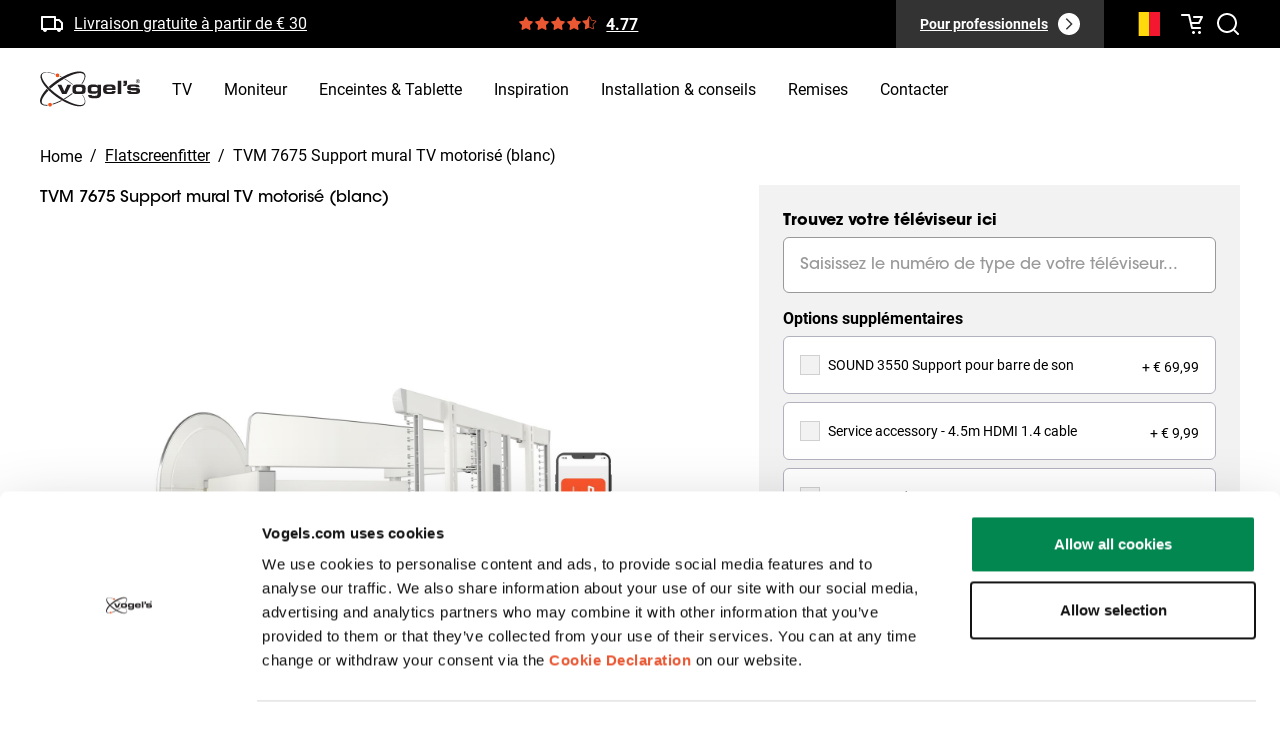

--- FILE ---
content_type: text/html; charset=utf-8
request_url: https://www.vogels.com/fr-be/c/tvm-7675-support-mural-tv-motorise-blanc
body_size: 37439
content:
<!DOCTYPE html><html lang="fr-be"><head prefix="og: http://ogp.me/ns# fb: http://ogp.me/ns/fb# product: http://ogp.me/ns/product#"><meta charSet="utf-8"/><meta name="google-site-verification" content="2tpR-EAjIZhBs_K219coviawmeEYIIoGT_RT0VujP2I"/><link rel="preload" href="/fonts/ITCAvantGardeStdBk.otf" as="font" crossorigin="anonymous"/><link rel="preload" href="/fonts/ITCAvantGardeStdMd.otf" as="font" crossorigin="anonymous"/><link rel="preload" href="/fonts/ITCAvantGardeStdDemi.otf" as="font" crossorigin="anonymous"/><link rel="preload" href="/fonts/ITCAvantGardeStdBold.otf" as="font" crossorigin="anonymous"/><link rel="dns-prefetch" href="https://data.vogels.com"/><link rel="dns-prefetch" href="https://consentcdn.cookiebot.com"/><link rel="dns-prefetch" href="https://consent.cookiebot.com"/><link rel="dns-prefetch" href="https://consentcdn.cookiebot.eu"/><link rel="dns-prefetch" href="https://consent.cookiebot.eu"/><link rel="dns-prefetch" href="https://www.googletagmanager.com"/><link rel="dns-prefetch" href="https://region1.analytics.google.com"/><link rel="dns-prefetch" href="https://widgets.trustedshops.com"/><link rel="dns-prefetch" href="https://apps.bazaarvoice.com"/><link rel="dns-prefetch" href="https://js-eu1.hubspot.com"/><link rel="preconnect" href="https://data.vogels.com"/><link rel="preconnect" href="https://consentcdn.cookiebot.com"/><link rel="preconnect" href="https://consent.cookiebot.com"/><link rel="preconnect" href="https://consentcdn.cookiebot.eu"/><link rel="preconnect" href="https://consent.cookiebot.eu"/><link rel="preconnect" href="https://www.googletagmanager.com"/><link rel="preconnect" href="https://region1.analytics.google.com"/><link rel="preconnect" href="https://widgets.trustedshops.com"/><link rel="preconnect" href="https://apps.bazaarvoice.com"/><link rel="preconnect" href="https://js-eu1.hubspot.com"/><link rel="shortcut icon" href="/favicon.ico"/><link rel="icon" sizes="16x16 32x32 64x64" href="/favicon.ico"/><link rel="icon" type="image/png" sizes="196x196" href="/favicon-192.png"/><link rel="icon" type="image/png" sizes="160x160" href="/favicon-160.png"/><link rel="icon" type="image/png" sizes="96x96" href="/favicon-96.png"/><link rel="icon" type="image/png" sizes="64x64" href="/favicon-64.png"/><link rel="icon" type="image/png" sizes="32x32" href="/favicon-32.png"/><link rel="icon" type="image/png" sizes="16x16" href="/favicon-16.png"/><link rel="apple-touch-icon" href="/favicon-57.png"/><link rel="apple-touch-icon" sizes="114x114" href="/favicon-114.png"/><link rel="apple-touch-icon" sizes="72x72" href="/favicon-72.png"/><link rel="apple-touch-icon" sizes="144x144" href="/favicon-144.png"/><link rel="apple-touch-icon" sizes="60x60" href="/favicon-60.png"/><link rel="apple-touch-icon" sizes="120x120" href="/favicon-120.png"/><link rel="apple-touch-icon" sizes="76x76" href="/favicon-76.png"/><link rel="apple-touch-icon" sizes="152x152" href="/favicon-152.png"/><link rel="apple-touch-icon" sizes="180x180" href="/favicon-180.png"/><link rel="manifest" href="/manifest.json"/><meta name="viewport" content="width=device-width, initial-scale=1.0, maximum-scale=1.0, user-scalable=no"/><meta name="format-detection" content="telephone=no"/><meta name="msapplication-TileImage" content="/favicon-144.png"/><meta name="msapplication-tap-highlight" content="no"/><meta name="theme-color" content="#FFFFFF"/><meta name="application-name" content="Vogel&#x27;s"/><meta name="apple-mobile-web-app-status-bar-style" content="default"/><meta name="apple-mobile-web-app-title" content="Vogel&#x27;s"/><meta name="mobile-web-app-capable" content="yes"/><meta name="msapplication-config" content="/browserconfig.xml"/><meta name="msapplication-TileColor" content="#FFFFFF"/><link rel="manifest" href="/manifest.json"/><link rel="shortcut icon" href="/favicon.ico"/><meta name="twitter:card" content="summary_large_image"/><style nonce="NmFiYmQ2YWUtNDlmOS00NDk2LWI1MDktZThjYmNlOGQ1NzJi">@font-face{font-display:swap;font-family:"ITC Avant Garde Gothic Std, AvantGarde";font-style:normal;font-weight:400;src:url("/fonts/ITCAvantGardeStdBk.otf") format("opentype");}@font-face{font-display:swap;font-family:"AvantGarde";font-style:normal;font-weight:400;src:url("/fonts/ITCAvantGardeStdBk.otf") format("opentype");}@font-face{font-display:swap;font-family:"ITC Avant Garde Gothic Std";font-style:normal;font-weight:500;src:url("/fonts/ITCAvantGardeStdMd.otf") format("opentype");}@font-face{font-display:swap;font-family:"ITC Avant Garde Gothic Std";font-style:normal;font-weight:600;src:url("/fonts/ITCAvantGardeStdDemi.otf") format("opentype");}@font-face{font-display:swap;font-family:"ITC Avant Garde Gothic Std";font-style:normal;font-weight:700;src:url("/fonts/ITCAvantGardeStdBold.otf") format("opentype");}@font-face{font-display:swap;font-family:"Roboto";font-style:normal;font-weight:400;src:url("/fonts/Roboto-Regular.woff2") format("woff2");}@font-face{font-display:swap;font-family:"Roboto";font-style:normal;font-weight:700;src:url("/fonts/Roboto-Bold.woff2") format("woff2");}</style><script type="application/ld+json">{"@context":"https://schema.org","@type":"Organization","logo":"https://www.vogels.com/media/uploads/vogels-logo.jpg","name":"Vogel&apos;s","sameAs":["https://www.facebook.com/VogelsExperience/","https://www.youtube.com/user/VogelsExperience","https://www.instagram.com/vogelsexperience/","https://www.linkedin.com/company/vogels","https://www.pinterest.com/vogelsxperience/"],"url":"https://www.vogels.com/fr-be/c"}</script><meta property="og:url" content="https://www.vogels.com/fr-be/c/tvm-7675-support-mural-tv-motorise-blanc"/><meta property="og:type" content="product"/><meta property="og:image" content="https://upgrade.vogels.com/media/catalog/product/cache/fa3b284f534955532d65ce85e89bd9d7/w/e/web_version-8876751_tvm7675_series_product_image_white.png"/><meta property="product:price:amount" content="799"/><meta property="product:price:currency" content="EUR"/><meta name="robots" content="index,follow"/><meta name="description" content="Vogel&#x27;s TVM 7675 MotionMount Support mural TV motorisé, Full-Motion+ pour téléviseurs jusqu&#x27;à 77&quot;/35 kg, contrôle par appli et télécommande, testé TÜV à 3x la charge max., blanc"/><meta property="og:title" content="TVM 7675 Support mural TV motorisé (blanc) | Vogel&#x27;s"/><meta property="og:description" content="Vogel&#x27;s TVM 7675 MotionMount Support mural TV motorisé, Full-Motion+ pour téléviseurs jusqu&#x27;à 77&quot;/35 kg, contrôle par appli et télécommande, testé TÜV à 3x la charge max., blanc"/><link rel="canonical" href="https://www.vogels.com/fr-be/c/tvm-7675-support-mural-tv-motorise-blanc"/><meta name="title" content="TVM 7675 Support mural TV motorisé (blanc) | Vogel&#x27;s"/><title>TVM 7675 Support mural TV motorisé (blanc) | Vogel&#x27;s</title><script type="application/ld+json">{"@context":"https://schema.org","@type":"Product","@id":"https://www.vogels.com/fr-be/c/tvm-7675-support-mural-tv-motorise-blanc","productGroup":"Flatscreenfitter","description":"Le support mural TV le plus avancé Ce support mural TV TVM 7675 MotionMount de la série SIGNATURE de Vogel&apos;s est le support mural TV le plus avancé de la gamme Vogel&apos;s. En termes de conception, de technologie et d&apos;expérience, ce support mural TV motorisé est tout simplement supérieur. Facilité d&apos;utilisation ultime Il n&apos;est pas nécessaire de se lever de son siège confortable. Dès que vous allumez votre téléviseur, le support mural TV se déplace automatiquement dans la position prédéfinie. Voulez-vous tourner l&apos;écran ? Utilisez votre voix (contrôle vocal Siri, basé sur les raccourcis Siri) pour déplacer votre écran vers l&apos;une de vos positions personnelles préférées. Ou faites fonctionner le support mural TV facilement à l&apos;aide de la télécommande ou via l&apos;application MotionMount téléchargeable gratuitement sur votre téléphone ou votre tablette (iOS ou Android). Au total, vous pouvez créer et définir 7 positions préférentielles différentes. Idéal pour le montage dans une armoire ou une alcôve Le support mural TV MotionMount SIGNATURE a une grande amplitude de mouvement vers l&apos;avant grâce à 4 bras de support longs et solides. Le mouvement motorisé vous permet d&apos;avancer votre téléviseur jusqu&apos;à 72 cm. Le support mural TV peut donc également être installé dans une armoire ou une alcôve. Vos câbles et connexions soigneusement dissimulés Le système de dissimulation des câbles (CIS®) dans les bras de support connecte, protège et cache les câbles entre le mur et votre téléviseur. En outre, le support mural TV TVM 7675 est doté de supports de câbles intégrés. Ils vous permettent de stocker près de 4 mètres de câbles derrière votre téléviseur et de les dissimuler soigneusement derrière une plaque de recouvrement. Vous avez également la possibilité de dissimuler les câbles dans le mur en les faisant passer dans une fente de la plaque murale du support mural TV. Un câble HDMI (2 mètres) est inclus pour que le MotionMount fonctionne automatiquement lorsque vous allumez et éteignez le téléviseur. En outre, nous fournissons une télécommande infrarouge avec récepteur dans l&apos;emballage et vous pouvez télécharger l&apos;appli gratuite DrillRight pour marquer le premier trou de perçage. Droite comme un I grâce à 3D-Leveling™ Montez votre téléviseur à un niveau parfait après l&apos;installation, à la verticale, à l&apos;horizontale et en profondeur. Très facile. Même en cas de montage sur un mur irrégulier, l&apos;alignement ne pose aucun problème grâce au 3D-Leveling™ de Vogel&apos;s. Extrêmement sûr Le support mural TV MotionMount SIGNATURE est un système de fixation extrêmement sûr. Par exemple, le système de protection électronique de l&apos;écran (ESPS ®) empêche votre téléviseur de heurter le mur. Le support mural est certifié TÜV et testé jusqu&apos;à trois fois sa capacité de poids maximale. Et nous testons tous nos supports muraux pour en vérifier la longévité et l&apos;endurance. Auto-installation Vous pouvez facilement installer vous-même le support mural TV motorisé TVM 7675. Il suffit de suivre les étapes du guide d&apos;installation rapide inclus. Ou consultez le manuel détaillé et la vidéo d&apos;installation en ligne. Vous pouvez commencer tout de suite, tout ce dont vous avez besoin pour fixer votre système correctement est dans l’emballage : gabarit de perçage, vis et chevilles Fischer® DuoPower. Avec l&apos;application gratuite DrillRight, vous pouvez facilement marquer le premier trou de perçage. Après l&apos;installation, il suffit de mettre votre téléviseur à niveau. Dissimuler les câbles dans une colonne assortie Vous voudrez également cacher les câbles le long du mur de manière élégante, bien sûr. Pour ce faire, vous pouvez utiliser la colonne de câbles en aluminium TVA 7000 en blanc ou en noir. Elle se connecte de manière transparente à la plaque murale du support mural TV MotionMount SIGNATURE. C&apos;est donc la solution idéale. Extras en option: Câble HDMI fin de 4,5 mètres (lorsque le MotionMount est utilisé en combinaison avec le One Connect Box)","color":"Blanc","sku":"8876751","category":"Flatscreenfitter","size":"40 - 77 inch","productId":5270,"model":"TVM 7675","award":"iF Product Design Award","GTIN13":"8712285361067","image":["https://upgrade.vogels.com/media/catalog/product/cache/fa3b284f534955532d65ce85e89bd9d7/w/e/web_version-8876751_tvm7675_series_promo_image_white.png","https://upgrade.vogels.com/media/catalog/product/cache/fa3b284f534955532d65ce85e89bd9d7/w/e/web_version-8876751_tvm7675_series_product_image_white.png","https://upgrade.vogels.com/media/catalog/product/cache/fa3b284f534955532d65ce85e89bd9d7/w/e/web_version-tvm7675_tvm7655_ambiance_image_white_livingroom_cablecolumn.png","https://upgrade.vogels.com/media/catalog/product/cache/fa3b284f534955532d65ce85e89bd9d7/w/e/web_version-tvm7655_tvm7675_dimensions_image_white.png","https://upgrade.vogels.com/media/catalog/product/cache/fa3b284f534955532d65ce85e89bd9d7/w/e/web_version-8876750_tvm7675_signature_whatsinthebox_image_white.png","https://upgrade.vogels.com/media/catalog/product/cache/fa3b284f534955532d65ce85e89bd9d7/w/e/web_version-tvm7675_tvm7675pro_signature_series_usp_image_pp_automatic_movement_en.png","https://upgrade.vogels.com/media/catalog/product/cache/fa3b284f534955532d65ce85e89bd9d7/w/e/web_version-tvm7655_tvm7675_tvm7675pro_signature_series_usp_image_pp_cable_holders_en.png","https://upgrade.vogels.com/media/catalog/product/cache/fa3b284f534955532d65ce85e89bd9d7/w/e/web_version-tvm7675_tvm7675pro_signature_series_usp_image_pp_app_en.png","https://upgrade.vogels.com/media/catalog/product/cache/fa3b284f534955532d65ce85e89bd9d7/w/e/web_version-8876551_tvm7655_packshot3d_image_pp_white.png","https://upgrade.vogels.com/media/catalog/product/cache/fa3b284f534955532d65ce85e89bd9d7/w/e/web_version-8876751_tvm7675_unboxing_image_drilling-template.png"],"brand":{"@type":"Brand","name":"Vogel&apos;s"},"offers":{"availability":"https://schema.org/InStock","itemCondition":"https://schema.org/NewCondition","price":799,"priceCurrency":"EUR","url":"https://www.vogels.com/fr-be/c/tvm-7675-support-mural-tv-motorise-blanc","@type":"Offer","seller":{"@type":"Organization","name":"Vogel&apos;s"}},"name":"TVM 7675 Support mural TV motorisé (blanc)"}</script><meta name="next-head-count" content="73"/><link rel="manifest" href="/manifest.json"/><link rel="apple-touch-icon" href="/icons/icon-192x192.png"/><meta name="theme-color" content="#ea5733"/><link nonce="NmFiYmQ2YWUtNDlmOS00NDk2LWI1MDktZThjYmNlOGQ1NzJi" rel="preload" href="/_next/static/css/55278fc833c7a365.css" as="style"/><link nonce="NmFiYmQ2YWUtNDlmOS00NDk2LWI1MDktZThjYmNlOGQ1NzJi" rel="stylesheet" href="/_next/static/css/55278fc833c7a365.css" data-n-p=""/><noscript data-n-css="NmFiYmQ2YWUtNDlmOS00NDk2LWI1MDktZThjYmNlOGQ1NzJi"></noscript><script defer="" nonce="NmFiYmQ2YWUtNDlmOS00NDk2LWI1MDktZThjYmNlOGQ1NzJi" nomodule="" src="/_next/static/chunks/polyfills-42372ed130431b0a.js"></script><script src="/_next/static/chunks/webpack-5d6a646561b10ffc.js" nonce="NmFiYmQ2YWUtNDlmOS00NDk2LWI1MDktZThjYmNlOGQ1NzJi" defer=""></script><script src="/_next/static/chunks/framework-80c0ecef7b1322de.js" nonce="NmFiYmQ2YWUtNDlmOS00NDk2LWI1MDktZThjYmNlOGQ1NzJi" defer=""></script><script src="/_next/static/chunks/main-0865d616e13688db.js" nonce="NmFiYmQ2YWUtNDlmOS00NDk2LWI1MDktZThjYmNlOGQ1NzJi" defer=""></script><script src="/_next/static/chunks/pages/_app-38a59992bbdb6060.js" nonce="NmFiYmQ2YWUtNDlmOS00NDk2LWI1MDktZThjYmNlOGQ1NzJi" defer=""></script><script src="/_next/static/chunks/1677-002a95ad6503304e.js" nonce="NmFiYmQ2YWUtNDlmOS00NDk2LWI1MDktZThjYmNlOGQ1NzJi" defer=""></script><script src="/_next/static/chunks/907-88804778db2fdee8.js" nonce="NmFiYmQ2YWUtNDlmOS00NDk2LWI1MDktZThjYmNlOGQ1NzJi" defer=""></script><script src="/_next/static/chunks/pages/%5Bbusiness_type%5D/%5B%5B...slug%5D%5D-36507f6eab227de7.js" nonce="NmFiYmQ2YWUtNDlmOS00NDk2LWI1MDktZThjYmNlOGQ1NzJi" defer=""></script><script src="/_next/static/2.6.3/_buildManifest.js" nonce="NmFiYmQ2YWUtNDlmOS00NDk2LWI1MDktZThjYmNlOGQ1NzJi" defer=""></script><script src="/_next/static/2.6.3/_ssgManifest.js" nonce="NmFiYmQ2YWUtNDlmOS00NDk2LWI1MDktZThjYmNlOGQ1NzJi" defer=""></script><style data-styled="" data-styled-version="5.3.6" nonce="NmFiYmQ2YWUtNDlmOS00NDk2LWI1MDktZThjYmNlOGQ1NzJi"></style></head><body><div id="__next"><style>
      /* Source: https://unpkg.com/nprogress@0.2.0/nprogress.css + styled-components implementation */
      /* Make clicks pass-through */
      #nprogress {
        pointer-events: none;
      }
      #nprogress .bar {
        background: #29D;
        position: fixed;
        z-index: 99999;
        top: 0;
        left: 0;
        width: 100%;
        height: 2px;
      }
      /* Fancy blur effect */
      #nprogress .peg {
        display: block;
        position: absolute;
        right: 0px;
        width: 100px;
        height: 100%;
        box-shadow: 0 0 10px #29D, 0 0 5px #29D;
        opacity: 1.0;
        -webkit-transform: rotate(3deg) translate(0px, -4px);
            -ms-transform: rotate(3deg) translate(0px, -4px);
                transform: rotate(3deg) translate(0px, -4px);
      }
      /* Remove these to get rid of the spinner */
      #nprogress .spinner {
        display: block;
        position: fixed;
        z-index: 99999;
        top: 15px;
        right: 15px;
      }
      #nprogress .spinner-icon {
        width: 18px;
        height: 18px;
        box-sizing: border-box;
        border: solid 2px transparent;
        border-top-color: #29D;
        border-left-color: #29D;
        border-radius: 50%;
        -webkit-animation: nprogress-spinner 400ms linear infinite;
                animation: nprogress-spinner 400ms linear infinite;
      }
      .nprogress-custom-parent {
        overflow: hidden;
        position: relative;
      }
      .nprogress-custom-parent #nprogress .spinner,
      .nprogress-custom-parent #nprogress .bar {
        position: absolute;
      }
      @-webkit-keyframes nprogress-spinner {
        0%   { -webkit-transform: rotate(0deg); }
        100% { -webkit-transform: rotate(360deg); }
      }
      @keyframes nprogress-spinner {
        0%   { transform: rotate(0deg); }
        100% { transform: rotate(360deg); }
      }
  </style><header data-id="HeaderBase" class="sc-fd19329d-0 hsQjjk"><div data-id="Preheader" class="sc-fd19329d-1 cgUWXd"><div class="sc-fd19329d-2 dKkRMs"><div class="sc-b5c689e-0 kjeTcP"><ul class="sc-b5c689e-1 jxXhOE"><li><div class="sc-b5c689e-2 dtjulU"><svg viewBox="0 0 24 24" width="24" height="24" data-testid="Delivery"><g><path clip-rule="evenodd" d="m2 4h13c.5523 0 1 .44772 1 1v2h3c.2761 0 .5262.11192.7071.29289l3 3.00001c.181.181.2929.431.2929.7071v6c0 .5523-.4477 1-1 1h-1c0 1.1046-.8954 2-2 2s-2-.8954-2-2h-10c0 1.1046-.89543 2-2 2s-2-.8954-2-2h-1c-.55228 0-1-.4477-1-1v-12c0-.55228.44772-1 1-1zm19 7.4142-2.4142-2.4142h-2.5858v7h3 2zm-7-5.4142h-11v10h2 9z" fill-rule="evenodd"></path></g></svg></div><a rel="" href="/fr-be/c/informations-dexpedition-vogels-webshop" target="_self">Livraison gratuite à partir de € 30</a></li><li><div class="sc-b5c689e-2 dtjulU"><svg viewBox="0 0 24 24" width="24" height="24" data-testid="Clock"><g><path clip-rule="evenodd" d="m12 21c4.9706 0 9-4.0294 9-9 0-4.97056-4.0294-9-9-9-4.97056 0-9 4.02944-9 9 0 4.9706 4.02944 9 9 9zm0 2c6.0751 0 11-4.9249 11-11 0-6.07513-4.9249-11-11-11-6.07513 0-11 4.92487-11 11 0 6.0751 4.92487 11 11 11z" fill-rule="evenodd"></path><path d="m12 7c-.5523 0-1-.44772-1-1s.4477-1 1-1 1 .44772 1 1-.4477 1-1 1z"></path><path d="m12 13c-.5523 0-1-.4477-1-1s.4477-1 1-1 1 .4477 1 1-.4477 1-1 1z"></path><path d="m8 18c-.55228 0-1-.4477-1-1s.44772-1 1-1 1 .4477 1 1-.44772 1-1 1z"></path><g clip-rule="evenodd" fill-rule="evenodd"><path d="m11 12v-6h2v6z"></path><path d="m12.7809 12.6247-4.00003 5-1.56174-1.2494 3.99997-5z"></path></g></g></svg></div><a rel="" href="/fr-be/c/informations-dexpedition-vogels-webshop" target="_self">Commandé avant 16.00h, livré demain! *</a></li><li><div class="sc-b5c689e-2 dtjulU"><svg viewBox="0 0 24 24" width="24" height="24" data-testid="Return"><g><path clip-rule="evenodd" d="m1 4.5c0-1.10457.89543-2 2-2h15c1.1046 0 2 .89543 2 2v2c1.6568.00003 2.9999 1.34317 2.9999 3 0 1.6568-1.3431 3-2.9999 3v7c0 1.1046-.8954 2-2 2h-15c-1.10457 0-2-.8954-2-2zm17 6h-7.0858l1.1213-1.12132c.3906-.39052.3906-1.02369 0-1.41421-.3905-.39053-1.0237-.39053-1.4142 0l-2.82841 2.82843c-.39052.3905-.39052 1.0237 0 1.4142l2.82841 2.8284c.3905.3906 1.0237.3906 1.4142 0 .3906-.3905.3906-1.0237 0-1.4142l-1.1213-1.1213h7.0858v6c0 .5523-.4477 1-1 1h-13c-.55228 0-1-.4477-1-1v-13c0-.55228.44772-1 1-1h13c.5523 0 1 .44772 1 1zm2 0c.5523 0 .9999-.4477.9999-1 0-.55226-.4476-.99997-.9999-1z" fill-rule="evenodd"></path></g></svg></div><a rel="" href="/fr-be/c/droit-de-retractation-vogels-webshop" target="_self">Retours gratuits sous 30 jours</a></li><li><div class="sc-b5c689e-2 dtjulU"><svg class="sc-1180af59-0 bwHPLF" width="24" height="24" viewBox="0 0 24 24" color="currentColor"><path xmlns="http://www.w3.org/2000/svg" fill-rule="evenodd" clip-rule="evenodd" d="M21.7071 6.70708L8.20711 20.2071L1.79287 13.7928L3.20708 12.3786L8.20711 17.3786L20.2929 5.29287L21.7071 6.70708Z"></path></svg></div><a rel="" href="/fr-be/c/a-propos-de-vogels/vogels-est-une-b-corp-impact-avec-des-solutions-de-supports-av" target="_self">Certifié B Corp</a></li></ul></div><div class="sc-fd19329d-4 cDChYP"><div class="sc-fd19329d-33 nAkBN"><a href="/fr-be/p" aria-label="Pour professionnels"><div class="sc-fd19329d-30 cAsCec"><span>Pour professionnels</span><div class="sc-fd19329d-31 cwuMsI"><svg class="sc-1180af59-0 ddqgwc" width="16" height="16" viewBox="0 0 24 24" color="var(--color-secondary-darkest)"><path xmlns="http://www.w3.org/2000/svg" fill-rule="evenodd" clip-rule="evenodd" d="M14.5857 12L7.29285 4.70711L8.70706 3.29289L17.4142 12L8.70706 20.7071L7.29285 19.2929L14.5857 12Z"></path></svg></div></div></a></div><div class="sc-fd19329d-3 eSJPtm"><div class="sc-81554b86-0 esola"><button aria-label="Recherche" class="sc-81554b86-2 cYHNEp"><img alt="be" src="https://cdnjs.cloudflare.com/ajax/libs/flag-icon-css/3.4.3/flags/4x3/be.svg" style="display:inline-block;width:32px;height:32px;vertical-align:middle"/></button></div><a href="/fr-be/c/checkout/cart" aria-label="cart" rel="" target="_self" class="sc-fd19329d-39 kKAxZj"><svg viewBox="0 0 24 24" width="24" height="24" data-testid="Cart" fill="var(--color-white)"><g><path d="m15 20.5c0 .8284-.6716 1.5-1.5 1.5s-1.5-.6716-1.5-1.5.6716-1.5 1.5-1.5 1.5.6716 1.5 1.5z"></path><path d="m21 20.5c0 .8284-.6716 1.5-1.5 1.5s-1.5-.6716-1.5-1.5.6716-1.5 1.5-1.5 1.5.6716 1.5 1.5z"></path><path clip-rule="evenodd" d="m8.20449 4h-6.20449v-2h7c.46566 0 .86968.32141.97439.77514l2.82111 12.22486h7.2045v2h-8c-.4657 0-.8697-.3214-.9744-.7751z" fill-rule="evenodd"></path><path clip-rule="evenodd" d="m14 4h8c.3466 0 .6684.17945.8507.47427.1822.29482.1987.66296.0437.97294l-3 5.99999c-.1694.3388-.5156.5528-.8944.5528h-8v-2h7.382l2-4h-6.382z" fill-rule="evenodd"></path><path d="m3 3c0 .55228-.44772 1-1 1s-1-.44772-1-1 .44772-1 1-1 1 .44772 1 1z"></path><path d="m21 16c0 .5523-.4477 1-1 1s-1-.4477-1-1 .4477-1 1-1 1 .4477 1 1z"></path><path d="m15 5c0 .55228-.4477 1-1 1s-1-.44772-1-1 .4477-1 1-1 1 .44772 1 1z"></path></g></svg></a></div></div></div></div><div class="sc-fd19329d-5 gWDKCC"><div data-id="MenuWrapper" class="sc-fd19329d-6 cinemv"><a href="/fr-be/c" aria-label="home" style="margin-right:16px" rel="" target="_self"><div width="100px" height="36px" class="sc-9a4eb498-0 lamnjY"><svg xmlns="http://www.w3.org/2000/svg" viewBox="0 0 428.587 150.625"><path d="M75.037 8.74a8.02 8.02 0 00-8.022 8.021 8.023 8.023 0 1016.045 0c0-4.43-3.59-8.021-8.023-8.021M43.093 134.578a8.028 8.028 0 00-8.027 8.028c0 4.428 3.595 8.019 8.027 8.019 4.426 0 8.022-3.591 8.022-8.019 0-4.435-3.596-8.028-8.022-8.028" fill="#f1511b"></path><path d="M140.813 56.468c-.028.018-.058.033-.087.05a.82.82 0 00.086-.05M94.139 125.656a272.986 272.986 0 01-3.731-2.19c-13.186 6.815-25.953 12.05-37.366 15.445.4 1.076.631 2.232.659 3.44 12.44-3.545 26.218-9.19 40.438-16.695M14.075 140.82c-14.503-7.63-4.34-31.68 22.152-58.73a222.715 222.715 0 01-7.206-7.4C4.273 100.979-6.629 126.241 4.144 138.85c5.479 6.411 15.771 8.759 29.043 7.539a10.542 10.542 0 01-.677-3.249c-7.719.701-14.054-.008-18.436-2.32M137.285 93.258c-.667.529-1.329 1.051-2.006 1.574a298.453 298.453 0 01-32.726 21.98c1.21.711 2.417 1.413 3.62 2.097a298.372 298.372 0 0019.435-12.565 296.851 296.851 0 0013.967-10.433 11.385 11.385 0 01-2.29-2.653" fill="#231f20"></path><path d="M190.701 7.859C177.681-7.376 137.517.306 94.59 24.387c-.72.408-1.442.813-2.165 1.225a299.126 299.126 0 00-23.186 14.75c-7.812 5.489-15.107 11.156-21.81 16.886l-.025-.04c-.142.123-.277.242-.415.365a252.008 252.008 0 00-9.54 8.64 239.292 239.292 0 007.486 7.425 291.154 291.154 0 016.797-6.076l.005.019c.34-.289.699-.597 1.059-.894a369.822 369.822 0 0111.85-9.588c12.565-9.717 25.6-18.354 38.316-25.61.694-.398 1.39-.788 2.086-1.178 33.934-19.007 65.26-27.942 78.87-20.782 11.545 6.081 8.39 22.926-6.42 43.361a98.6 98.6 0 011.785.108c.12.005.24.011.36.024.6.043 1.19.09 1.757.146 13.303-18.983 17.487-35.725 9.302-45.31M140.726 56.518a12.611 12.611 0 010 0M140.726 56.518a12.611 12.611 0 010 0M85.268 19.604a10.3 10.3 0 01-.764 1.971 280.977 280.977 0 016.292 3.177c.714-.413 1.434-.826 2.148-1.232a263.956 263.956 0 00-7.676-3.916" fill="#231f20"></path><path d="M140.813 56.468c.258-.164.53-.328.81-.48h.003a288.734 288.734 0 00-15.4-11.824 300.567 300.567 0 00-19.665-12.943c-.689.385-1.381.774-2.074 1.166a299.362 299.362 0 0132.24 22.131c1.08.85 2.147 1.706 3.2 2.563.258-.195.52-.384.8-.563.028-.017.058-.032.085-.05M180.85 100.044c7.795 11.65 11.821 22.191 11.049 30.232-.503 5.205-3.008 9.001-7.446 11.288-13.892 7.153-45.653-2.209-79.794-21.767a294.538 294.538 0 01-3.626-2.109c-12.083-7.137-24.39-15.518-36.252-24.863-7.614-6.002-14.642-12.093-20.976-18.135a238.562 238.562 0 01-7.459-7.417C17.624 47.815 6.83 29.625 7.956 17.936c.461-4.828 2.869-8.396 7.152-10.601 9.336-4.807 27.524-2.681 49.975 5.804.24-.65.535-1.269.889-1.85C38.218.946 15.324-.167 6.108 10.42c-3.342 3.837-4.66 9.006-3.915 15.36 1.545 13.182 11.85 30.28 27.97 47.711 2.29 2.476 4.7 4.956 7.217 7.432 9.52 9.382 20.596 18.713 32.779 27.434a300.138 300.138 0 0021.868 14.265c1.247.737 2.487 1.46 3.73 2.166 42.166 24.07 81.66 32.087 94.52 17.308 3.342-3.839 4.656-9.005 3.914-15.36-.916-7.832-4.94-17.046-11.419-26.884-.616.067-1.257.136-1.922.192M180.85 100.044a95.375 95.375 0 010 0M180.85 100.044a95.375 95.375 0 010 0" fill="#231f20"></path><path d="M133.586 56.772L113.97 96.436H94.69L75.07 56.77h16.563l12.74 28.454 12.74-28.453h16.473M167.056 86.414c12.656 0 13.761-1.361 13.761-10.193 0-7.39-.848-9.514-14.013-9.514-11.21 0-13.248 1.87-13.248 10.021 0 9.09 2.461 9.686 13.5 9.686zm-1.016-30.577c21.317 0 29.555 1.36 29.555 16.988 0 20.979-1.019 24.46-29.641 24.46-19.705 0-27.178-1.362-27.178-18.01 0-18.853.935-23.438 27.264-23.438zm1.016 30.577c12.656 0 13.761-1.361 13.761-10.193 0-7.39-.848-9.514-14.013-9.514-11.21 0-13.248 1.87-13.248 10.021 0 9.09 2.461 9.686 13.5 9.686zm-1.016-30.577c21.317 0 29.555 1.36 29.555 16.988 0 20.979-1.019 24.46-29.641 24.46-19.705 0-27.178-1.362-27.178-18.01 0-18.853.935-23.438 27.264-23.438M232.886 85.31c10.109 0 13.673-1.106 13.673-7.305 0-10.533-.848-11.211-14.774-11.211-11.133 0-12.485 1.359-12.485 9.175 0 8.15 1.352 9.34 13.586 9.34zM246.82 56.77h14.695v41.361c0 6.03-2.895 11.126-7.648 13.848-3.91 2.291-11.131 3.14-21.315 3.14-16.905 0-26.25-1.954-26.506-14.524h14.949c.427 3.736 3.74 4.25 12.317 4.25 10.959 0 13.508-2.214 13.508-9.177V88.11c-3.063 6.028-6.46 8.07-17.5 8.07-17.663 0-25.056-2.46-25.056-18.175 0-2.463.344-5.948.514-9.772.42-8.148 7.554-12.31 21.148-12.31 13.506 0 17.496-.173 20.894 8.236V56.77M309.59 71.72v-1.19c0-5.35-3.314-5.775-11.463-5.775-8.413 0-12.998.254-12.998 5.86v1.105h24.461zm-24.461 9.09c0 5.775 2.548 7.129 11.041 7.129 11.21 0 13.08.084 13.334-4.501h14.523c-.08 10.7-6.197 13.847-22.167 13.847-22.678 0-31.506-1.616-31.506-19.194 0-20.98 6.113-22.084 30.066-22.084 9.17 0 15.451.764 18.935 3.824 5.44 4.665 4.42 10.867 4.672 19.444H285.13v1.535M333.706 96.435h15.029v-56.65h-15.029v56.65zM397.495 81.233c-15.116 0-23.95.256-23.95-12.317 0-4.16 1.62-7.813 4.331-9.769 3.317-2.463 11.128-3.224 23.784-3.224 18.686 0 24.204.849 24.966 11.633H411.17c-.34-2.547-2.888-2.886-10.441-2.886-7.734 0-12.064 0-12.064 3.563 0 3.06 3.312 2.809 11.632 2.809 1.787 0 3.994-.087 5.692-.087 15.714 0 22.596.935 22.596 11.892 0 12.229-5.946 14.352-28.71 14.352-17.58 0-26.33-.254-26.584-13.08h15.374c0 3.82 3.312 4.078 11.891 4.078 9.598 0 13.25 0 13.25-3.91 0-2.798-2.292-3.054-7.649-3.054h-8.662M372.52 40.126v13.125c0 7.18-3.223 9.351-11.026 9.351-1.054 0-3.994 0-4.924-.064v-6.503c.494.065.805.189 1.304.189 3.032 0 5.6-1.735 5.661-4.582h-5.233V40.126h14.218M419.475 41.309c1.26 0 2.39-.09 2.39-1.598 0-1.22-1.109-1.444-2.144-1.444h-2.025v3.042h1.779zm-1.779 5.52h-1.49v-9.823h3.743c2.321 0 3.471.854 3.471 2.794 0 1.754-1.107 2.524-2.549 2.703l2.797 4.327h-1.67l-2.594-4.26h-1.708v4.26zm1.804 2.19c3.855 0 6.894-3.02 6.894-7.125 0-4.034-3.039-7.075-6.894-7.075-3.902 0-6.944 3.041-6.944 7.075 0 4.105 3.041 7.124 6.944 7.124zm-8.658-7.125c0-4.888 3.97-8.496 8.658-8.496 4.64 0 8.605 3.608 8.605 8.496 0 4.936-3.965 8.544-8.605 8.544-4.688 0-8.658-3.608-8.658-8.544" fill="#231f20"></path></svg></div></a><div class="sc-fd19329d-7 exziER"><div class="sc-fd19329d-10 RAWgl">TV </div><div class="sc-fd19329d-10 RAWgl">Moniteur</div><div class="sc-fd19329d-10 RAWgl">Enceintes &amp; Tablette</div><div class="sc-fd19329d-10 RAWgl">Inspiration</div><a href="/fr-be/c/installation-conseils" rel="" target="_self"><div class="sc-fd19329d-10 dlYTSJ">Installation &amp; conseils</div></a><a href="/fr-be/c/outlet" rel="" target="_self"><div class="sc-fd19329d-10 dlYTSJ">Remises</div></a><a href="/fr-be/c/service-contacter" rel="" target="_self"><div class="sc-fd19329d-10 dlYTSJ">Contacter</div></a></div><div class="sc-fd19329d-32 dNeVt"><div class="sc-fd19329d-34 gSWCKg"><svg viewBox="0 0 24 24" width="24" height="24" data-testid="Search" fill="var(--color-secondary-darkest)"><g><path clip-rule="evenodd" d="m11 19c4.4183 0 8-3.5817 8-8 0-4.41828-3.5817-8-8-8-4.41828 0-8 3.58172-8 8 0 4.4183 3.58172 8 8 8zm0 2c5.5228 0 10-4.4772 10-10 0-5.52285-4.4772-10-10-10-5.52285 0-10 4.47715-10 10 0 5.5228 4.47715 10 10 10z" fill-rule="evenodd"></path><path clip-rule="evenodd" d="m21.2929 22.7071-4-4 1.4142-1.4142 4 4z" fill-rule="evenodd"></path><path d="m22 23c-.5523 0-1-.4477-1-1s.4477-1 1-1 1 .4477 1 1-.4477 1-1 1z"></path></g></svg></div><div role="presentation" class="sc-fd19329d-18 eYgnFV"><svg class="sc-1180af59-0 bwHPLF" width="32" height="32" viewBox="0 0 24 24" color="currentColor"><path fill-rule="evenodd" clip-rule="evenodd" d="M0 4a1 1 0 0 1 1-1h22a1 1 0 1 1 0 2H1a1 1 0 0 1-1-1Zm0 7.467a1 1 0 0 1 1-1h22a1 1 0 1 1 0 2H1a1 1 0 0 1-1-1Zm1 6.466a1 1 0 1 0 0 2h22a1 1 0 1 0 0-2H1Z"></path></svg></div></div></div></div></header><div class="sc-47f2bd5-1 kGqHKS"><div class="Grid__Grid-dQIlvq sc-6c19a401-0 jkVmkq hgSLmT"><div width="12" class="Cell__Cell-jmKSli glQQcd"><div class="sc-47f2bd5-0 bBhFoc"><div class="sc-cc2d167e-0 glvneN"><div class="sc-cc2d167e-1 jyegqB"><a aria-label="Homepage" href="/fr-be/c" class="sc-cc2d167e-4 fCacaq">Home</a><div class="sc-cc2d167e-3 bbvyAX"><span class="sc-cc2d167e-5 kUMaQj">/</span><a href="/fr-be/c/flatscreenfitter"><a class="sc-cc2d167e-4 fCacaq"><div class="sc-cc2d167e-6 lcaCEV">Flatscreenfitter</div></a></a></div><div class="sc-cc2d167e-3 bbvyAX"><span class="sc-cc2d167e-5 kUMaQj">/</span><div class="sc-cc2d167e-2 knkXGD"><div class="sc-cc2d167e-6 jLLLKP">TVM 7675 Support mural TV motorisé (blanc)</div></div></div></div></div></div><div class="sc-47f2bd5-2 bYBOOq"><div class="sc-1d4b830a-3 kTUShM"><h1 id="about" class="sc-47f2bd5-3 ishpls">TVM 7675 Support mural TV motorisé (blanc)</h1></div><div role="presentation" style="text-decoration:none"><div class="inline-rating" data-bv-show="rating_summary" data-bv-product-id="8876751"></div></div></div></div></div><div class="sc-47f2bd5-14 gDjgXi"><div class="sc-47f2bd5-15 kvCrea"><p class="sc-47f2bd5-16 jvWXvq">TVM 7675 Support mural TV motorisé (blanc)</p><div class="sc-47f2bd5-17 iNXxva"><div class="sc-47f2bd5-18 abIBU"><div class="sc-cbb45587-0 jLQhiG"><div class="sc-cbb45587-1 lhxoXq"><div class="sc-cbb45587-2 ccAUiu">799,00 €</div></div></div></div></div></div></div><div class="sc-47f2bd5-5 gANxt"><div class="Grid__Grid-dQIlvq sc-6c19a401-0 aPyYA hgSLmT"><div width="12" style="padding:0 24px" class="Cell__Cell-jmKSli glQQcd"><div class="sc-c7e920ee-0 icoCgG"><div class="slider-container" style="position:relative"><div aria-live="polite" aria-atomic="true" style="position:absolute;width:1px;height:1px;overflow:hidden;padding:0;margin:-1px;clip:rect(0, 0, 0, 0);white-space:nowrap;border:0" tabindex="-1">Slide 1 of 11</div><div class="slider-frame" style="overflow:hidden;width:100%;position:relative;outline:none;height:auto;transition:height 300ms ease-in-out;will-change:height;user-select:none" aria-label="carousel-slider" role="region" tabindex="0"><div class="slider-list" style="width:1100%;text-align:left;user-select:auto;display:flex"><div class="slide slide-current slide-visible" style="width:9.090909090909092%;flex:1;height:auto;padding:0 0px;opacity:1"><div class="sc-c7e920ee-1 jmvVGJ"><figure style="background-position:0% 0%" class="sc-c7e920ee-2 cqhYlX"><span style="box-sizing:border-box;display:block;overflow:hidden;width:initial;height:initial;background:none;opacity:1;border:0;margin:0;padding:0;position:absolute;top:0;left:0;bottom:0;right:0"><img alt="Vogel&#x27;s TVM 7675 Support mural TV motorisé (blanc) - Convient aux téléviseurs de 40 à 77 pouces jusqu&#x27;à Déploiement et rotation (jusqu&#x27;à 120°) - Promo" src="[data-uri]" decoding="async" data-nimg="fill" style="position:absolute;top:0;left:0;bottom:0;right:0;box-sizing:border-box;padding:0;border:none;margin:auto;display:block;width:0;height:0;min-width:100%;max-width:100%;min-height:100%;max-height:100%;object-fit:contain"/><noscript><img alt="Vogel&#x27;s TVM 7675 Support mural TV motorisé (blanc) - Convient aux téléviseurs de 40 à 77 pouces jusqu&#x27;à Déploiement et rotation (jusqu&#x27;à 120°) - Promo" loading="lazy" decoding="async" data-nimg="fill" style="position:absolute;top:0;left:0;bottom:0;right:0;box-sizing:border-box;padding:0;border:none;margin:auto;display:block;width:0;height:0;min-width:100%;max-width:100%;min-height:100%;max-height:100%;object-fit:contain" src="https://upgrade.vogels.com/media/catalog/product/cache/fa3b284f534955532d65ce85e89bd9d7/w/e/web_version-8876751_tvm7675_series_promo_image_white.png"/></noscript></span></figure></div></div><div class="slide" style="width:9.090909090909092%;flex:1;height:auto;padding:0 0px;opacity:1"><div class="sc-c7e920ee-1 jmvVGJ"><figure style="background-position:0% 0%" class="sc-c7e920ee-2 cqhYlX"><span style="box-sizing:border-box;display:block;overflow:hidden;width:initial;height:initial;background:none;opacity:1;border:0;margin:0;padding:0;position:absolute;top:0;left:0;bottom:0;right:0"><img alt="Vogel&#x27;s TVM 7675 Support mural TV motorisé (blanc) - Convient aux téléviseurs de 40 à 77 pouces jusqu&#x27;à Déploiement et rotation (jusqu&#x27;à 120°) - Product" src="[data-uri]" decoding="async" data-nimg="fill" style="position:absolute;top:0;left:0;bottom:0;right:0;box-sizing:border-box;padding:0;border:none;margin:auto;display:block;width:0;height:0;min-width:100%;max-width:100%;min-height:100%;max-height:100%;object-fit:contain"/><noscript><img alt="Vogel&#x27;s TVM 7675 Support mural TV motorisé (blanc) - Convient aux téléviseurs de 40 à 77 pouces jusqu&#x27;à Déploiement et rotation (jusqu&#x27;à 120°) - Product" loading="lazy" decoding="async" data-nimg="fill" style="position:absolute;top:0;left:0;bottom:0;right:0;box-sizing:border-box;padding:0;border:none;margin:auto;display:block;width:0;height:0;min-width:100%;max-width:100%;min-height:100%;max-height:100%;object-fit:contain" src="https://upgrade.vogels.com/media/catalog/product/cache/fa3b284f534955532d65ce85e89bd9d7/w/e/web_version-8876751_tvm7675_series_product_image_white.png"/></noscript></span></figure></div></div><div class="slide" style="width:9.090909090909092%;flex:1;height:auto;padding:0 0px;opacity:1"><div class="sc-c7e920ee-1 jmvVGJ"><figure style="background-position:0% 0%" class="sc-c7e920ee-2 cqhYlX"><span style="box-sizing:border-box;display:block;overflow:hidden;width:initial;height:initial;background:none;opacity:1;border:0;margin:0;padding:0;position:absolute;top:0;left:0;bottom:0;right:0"><img alt="Vogel&#x27;s TVM 7675 Support mural TV motorisé (blanc) - Convient aux téléviseurs de 40 à 77 pouces jusqu&#x27;à Déploiement et rotation (jusqu&#x27;à 120°) - Ambiance" src="[data-uri]" decoding="async" data-nimg="fill" style="position:absolute;top:0;left:0;bottom:0;right:0;box-sizing:border-box;padding:0;border:none;margin:auto;display:block;width:0;height:0;min-width:100%;max-width:100%;min-height:100%;max-height:100%;object-fit:contain"/><noscript><img alt="Vogel&#x27;s TVM 7675 Support mural TV motorisé (blanc) - Convient aux téléviseurs de 40 à 77 pouces jusqu&#x27;à Déploiement et rotation (jusqu&#x27;à 120°) - Ambiance" loading="lazy" decoding="async" data-nimg="fill" style="position:absolute;top:0;left:0;bottom:0;right:0;box-sizing:border-box;padding:0;border:none;margin:auto;display:block;width:0;height:0;min-width:100%;max-width:100%;min-height:100%;max-height:100%;object-fit:contain" src="https://upgrade.vogels.com/media/catalog/product/cache/fa3b284f534955532d65ce85e89bd9d7/w/e/web_version-tvm7675_tvm7655_ambiance_image_white_livingroom_cablecolumn.png"/></noscript></span></figure></div></div><div class="slide" style="width:9.090909090909092%;flex:1;height:auto;padding:0 0px;opacity:1"><div class="sc-c7e920ee-1 jmvVGJ"><figure style="background-position:0% 0%" class="sc-c7e920ee-2 cqhYlX"><span style="box-sizing:border-box;display:block;overflow:hidden;width:initial;height:initial;background:none;opacity:1;border:0;margin:0;padding:0;position:absolute;top:0;left:0;bottom:0;right:0"><img alt="Vogel&#x27;s TVM 7675 Support mural TV motorisé (blanc) - Convient aux téléviseurs de 40 à 77 pouces jusqu&#x27;à Déploiement et rotation (jusqu&#x27;à 120°) - Dimensions" src="[data-uri]" decoding="async" data-nimg="fill" style="position:absolute;top:0;left:0;bottom:0;right:0;box-sizing:border-box;padding:0;border:none;margin:auto;display:block;width:0;height:0;min-width:100%;max-width:100%;min-height:100%;max-height:100%;object-fit:contain"/><noscript><img alt="Vogel&#x27;s TVM 7675 Support mural TV motorisé (blanc) - Convient aux téléviseurs de 40 à 77 pouces jusqu&#x27;à Déploiement et rotation (jusqu&#x27;à 120°) - Dimensions" loading="lazy" decoding="async" data-nimg="fill" style="position:absolute;top:0;left:0;bottom:0;right:0;box-sizing:border-box;padding:0;border:none;margin:auto;display:block;width:0;height:0;min-width:100%;max-width:100%;min-height:100%;max-height:100%;object-fit:contain" src="https://upgrade.vogels.com/media/catalog/product/cache/fa3b284f534955532d65ce85e89bd9d7/w/e/web_version-tvm7655_tvm7675_dimensions_image_white.png"/></noscript></span></figure></div></div><div class="slide" style="width:9.090909090909092%;flex:1;height:auto;padding:0 0px;opacity:1"><div class="sc-c7e920ee-1 jmvVGJ"><figure style="background-position:0% 0%" class="sc-c7e920ee-2 cqhYlX"><span style="box-sizing:border-box;display:block;overflow:hidden;width:initial;height:initial;background:none;opacity:1;border:0;margin:0;padding:0;position:absolute;top:0;left:0;bottom:0;right:0"><img alt="Vogel&#x27;s TVM 7675 Support mural TV motorisé (blanc) - Convient aux téléviseurs de 40 à 77 pouces jusqu&#x27;à Déploiement et rotation (jusqu&#x27;à 120°) - What&#x27;s in the box" src="[data-uri]" decoding="async" data-nimg="fill" style="position:absolute;top:0;left:0;bottom:0;right:0;box-sizing:border-box;padding:0;border:none;margin:auto;display:block;width:0;height:0;min-width:100%;max-width:100%;min-height:100%;max-height:100%;object-fit:contain"/><noscript><img alt="Vogel&#x27;s TVM 7675 Support mural TV motorisé (blanc) - Convient aux téléviseurs de 40 à 77 pouces jusqu&#x27;à Déploiement et rotation (jusqu&#x27;à 120°) - What&#x27;s in the box" loading="lazy" decoding="async" data-nimg="fill" style="position:absolute;top:0;left:0;bottom:0;right:0;box-sizing:border-box;padding:0;border:none;margin:auto;display:block;width:0;height:0;min-width:100%;max-width:100%;min-height:100%;max-height:100%;object-fit:contain" src="https://upgrade.vogels.com/media/catalog/product/cache/fa3b284f534955532d65ce85e89bd9d7/w/e/web_version-8876750_tvm7675_signature_whatsinthebox_image_white.png"/></noscript></span></figure></div></div><div class="slide" style="width:9.090909090909092%;flex:1;height:auto;padding:0 0px;opacity:1"><div class="sc-c7e920ee-1 jmvVGJ"><figure style="background-position:0% 0%" class="sc-c7e920ee-2 cqhYlX"><span style="box-sizing:border-box;display:block;overflow:hidden;width:initial;height:initial;background:none;opacity:1;border:0;margin:0;padding:0;position:absolute;top:0;left:0;bottom:0;right:0"><img alt="Vogel&#x27;s TVM 7675 Support mural TV motorisé (blanc) - Convient aux téléviseurs de 40 à 77 pouces jusqu&#x27;à Déploiement et rotation (jusqu&#x27;à 120°) - USP" src="[data-uri]" decoding="async" data-nimg="fill" style="position:absolute;top:0;left:0;bottom:0;right:0;box-sizing:border-box;padding:0;border:none;margin:auto;display:block;width:0;height:0;min-width:100%;max-width:100%;min-height:100%;max-height:100%;object-fit:contain"/><noscript><img alt="Vogel&#x27;s TVM 7675 Support mural TV motorisé (blanc) - Convient aux téléviseurs de 40 à 77 pouces jusqu&#x27;à Déploiement et rotation (jusqu&#x27;à 120°) - USP" loading="lazy" decoding="async" data-nimg="fill" style="position:absolute;top:0;left:0;bottom:0;right:0;box-sizing:border-box;padding:0;border:none;margin:auto;display:block;width:0;height:0;min-width:100%;max-width:100%;min-height:100%;max-height:100%;object-fit:contain" src="https://upgrade.vogels.com/media/catalog/product/cache/fa3b284f534955532d65ce85e89bd9d7/w/e/web_version-tvm7675_tvm7675pro_signature_series_usp_image_pp_automatic_movement_en.png"/></noscript></span></figure></div></div><div class="slide" style="width:9.090909090909092%;flex:1;height:auto;padding:0 0px;opacity:1"><div class="sc-c7e920ee-1 jmvVGJ"><figure style="background-position:0% 0%" class="sc-c7e920ee-2 cqhYlX"><span style="box-sizing:border-box;display:block;overflow:hidden;width:initial;height:initial;background:none;opacity:1;border:0;margin:0;padding:0;position:absolute;top:0;left:0;bottom:0;right:0"><img alt="Vogel&#x27;s TVM 7675 Support mural TV motorisé (blanc) - Convient aux téléviseurs de 40 à 77 pouces jusqu&#x27;à Déploiement et rotation (jusqu&#x27;à 120°) - USP" src="[data-uri]" decoding="async" data-nimg="fill" style="position:absolute;top:0;left:0;bottom:0;right:0;box-sizing:border-box;padding:0;border:none;margin:auto;display:block;width:0;height:0;min-width:100%;max-width:100%;min-height:100%;max-height:100%;object-fit:contain"/><noscript><img alt="Vogel&#x27;s TVM 7675 Support mural TV motorisé (blanc) - Convient aux téléviseurs de 40 à 77 pouces jusqu&#x27;à Déploiement et rotation (jusqu&#x27;à 120°) - USP" loading="lazy" decoding="async" data-nimg="fill" style="position:absolute;top:0;left:0;bottom:0;right:0;box-sizing:border-box;padding:0;border:none;margin:auto;display:block;width:0;height:0;min-width:100%;max-width:100%;min-height:100%;max-height:100%;object-fit:contain" src="https://upgrade.vogels.com/media/catalog/product/cache/fa3b284f534955532d65ce85e89bd9d7/w/e/web_version-tvm7655_tvm7675_tvm7675pro_signature_series_usp_image_pp_cable_holders_en.png"/></noscript></span></figure></div></div><div class="slide" style="width:9.090909090909092%;flex:1;height:auto;padding:0 0px;opacity:1"><div class="sc-c7e920ee-1 jmvVGJ"><figure style="background-position:0% 0%" class="sc-c7e920ee-2 cqhYlX"><span style="box-sizing:border-box;display:block;overflow:hidden;width:initial;height:initial;background:none;opacity:1;border:0;margin:0;padding:0;position:absolute;top:0;left:0;bottom:0;right:0"><img alt="Vogel&#x27;s TVM 7675 Support mural TV motorisé (blanc) - Convient aux téléviseurs de 40 à 77 pouces jusqu&#x27;à Déploiement et rotation (jusqu&#x27;à 120°) - USP" src="[data-uri]" decoding="async" data-nimg="fill" style="position:absolute;top:0;left:0;bottom:0;right:0;box-sizing:border-box;padding:0;border:none;margin:auto;display:block;width:0;height:0;min-width:100%;max-width:100%;min-height:100%;max-height:100%;object-fit:contain"/><noscript><img alt="Vogel&#x27;s TVM 7675 Support mural TV motorisé (blanc) - Convient aux téléviseurs de 40 à 77 pouces jusqu&#x27;à Déploiement et rotation (jusqu&#x27;à 120°) - USP" loading="lazy" decoding="async" data-nimg="fill" style="position:absolute;top:0;left:0;bottom:0;right:0;box-sizing:border-box;padding:0;border:none;margin:auto;display:block;width:0;height:0;min-width:100%;max-width:100%;min-height:100%;max-height:100%;object-fit:contain" src="https://upgrade.vogels.com/media/catalog/product/cache/fa3b284f534955532d65ce85e89bd9d7/w/e/web_version-tvm7675_tvm7675pro_signature_series_usp_image_pp_app_en.png"/></noscript></span></figure></div></div><div class="slide" style="width:9.090909090909092%;flex:1;height:auto;padding:0 0px;opacity:1"><div class="sc-c7e920ee-1 jmvVGJ"><figure style="background-position:0% 0%" class="sc-c7e920ee-2 cqhYlX"><span style="box-sizing:border-box;display:block;overflow:hidden;width:initial;height:initial;background:none;opacity:1;border:0;margin:0;padding:0;position:absolute;top:0;left:0;bottom:0;right:0"><img alt="Vogel&#x27;s TVM 7675 Support mural TV motorisé (blanc) - Convient aux téléviseurs de 40 à 77 pouces jusqu&#x27;à Déploiement et rotation (jusqu&#x27;à 120°) - Pack shot 3D" src="[data-uri]" decoding="async" data-nimg="fill" style="position:absolute;top:0;left:0;bottom:0;right:0;box-sizing:border-box;padding:0;border:none;margin:auto;display:block;width:0;height:0;min-width:100%;max-width:100%;min-height:100%;max-height:100%;object-fit:contain"/><noscript><img alt="Vogel&#x27;s TVM 7675 Support mural TV motorisé (blanc) - Convient aux téléviseurs de 40 à 77 pouces jusqu&#x27;à Déploiement et rotation (jusqu&#x27;à 120°) - Pack shot 3D" loading="lazy" decoding="async" data-nimg="fill" style="position:absolute;top:0;left:0;bottom:0;right:0;box-sizing:border-box;padding:0;border:none;margin:auto;display:block;width:0;height:0;min-width:100%;max-width:100%;min-height:100%;max-height:100%;object-fit:contain" src="https://upgrade.vogels.com/media/catalog/product/cache/fa3b284f534955532d65ce85e89bd9d7/w/e/web_version-8876551_tvm7655_packshot3d_image_pp_white.png"/></noscript></span></figure></div></div><div class="slide" style="width:9.090909090909092%;flex:1;height:auto;padding:0 0px;opacity:1"><div class="sc-c7e920ee-1 jmvVGJ"><figure style="background-position:0% 0%" class="sc-c7e920ee-2 cqhYlX"><span style="box-sizing:border-box;display:block;overflow:hidden;width:initial;height:initial;background:none;opacity:1;border:0;margin:0;padding:0;position:absolute;top:0;left:0;bottom:0;right:0"><img alt="Vogel&#x27;s TVM 7675 Support mural TV motorisé (blanc) - Convient aux téléviseurs de 40 à 77 pouces jusqu&#x27;à Déploiement et rotation (jusqu&#x27;à 120°) - Unboxing" src="[data-uri]" decoding="async" data-nimg="fill" style="position:absolute;top:0;left:0;bottom:0;right:0;box-sizing:border-box;padding:0;border:none;margin:auto;display:block;width:0;height:0;min-width:100%;max-width:100%;min-height:100%;max-height:100%;object-fit:contain"/><noscript><img alt="Vogel&#x27;s TVM 7675 Support mural TV motorisé (blanc) - Convient aux téléviseurs de 40 à 77 pouces jusqu&#x27;à Déploiement et rotation (jusqu&#x27;à 120°) - Unboxing" loading="lazy" decoding="async" data-nimg="fill" style="position:absolute;top:0;left:0;bottom:0;right:0;box-sizing:border-box;padding:0;border:none;margin:auto;display:block;width:0;height:0;min-width:100%;max-width:100%;min-height:100%;max-height:100%;object-fit:contain" src="https://upgrade.vogels.com/media/catalog/product/cache/fa3b284f534955532d65ce85e89bd9d7/w/e/web_version-8876751_tvm7675_unboxing_image_drilling-template.png"/></noscript></span></figure></div></div><div class="slide" style="width:9.090909090909092%;flex:1;height:auto;padding:0 0px;opacity:1"><div class="sc-a93e8280-6 ifXivB"><div class="sc-5ff42997-0 clpztN"><div width="100%" class="sc-5ff42997-1 bUxmAZ"><div class="sc-5ff42997-2 ctXoHY"><div class="sc-b792c8d4-1 dxpLax cookieconsent-optout-marketing"><span style="box-sizing:border-box;display:block;overflow:hidden;width:initial;height:initial;background:none;opacity:1;border:0;margin:0;padding:0;position:absolute;top:0;left:0;bottom:0;right:0"><img alt="" src="[data-uri]" decoding="async" data-nimg="fill" style="position:absolute;top:0;left:0;bottom:0;right:0;box-sizing:border-box;padding:0;border:none;margin:auto;display:block;width:0;height:0;min-width:100%;max-width:100%;min-height:100%;max-height:100%;object-fit:cover"/><noscript><img alt="" loading="lazy" decoding="async" data-nimg="fill" style="position:absolute;top:0;left:0;bottom:0;right:0;box-sizing:border-box;padding:0;border:none;margin:auto;display:block;width:0;height:0;min-width:100%;max-width:100%;min-height:100%;max-height:100%;object-fit:cover" src="/images/videoPlaceholder.jpg"/></noscript></span><div class="sc-b792c8d4-0 iKCeIY"><span>Veuillez accepter les cookies de marketing 
 pour regarder cette vidéo</span><button class="sc-89bd8dd3-2 khxQKE sc-b792c8d4-2 cMHEXh" aria-label="undefined large primary"><div class="sc-89bd8dd3-3 kzlLCT"><span><svg class="sc-1180af59-0 bwHPLF sc-89bd8dd3-0 gKROfp" width="24" height="24" viewBox="0 0 24 24" color="currentColor"><path xmlns="http://www.w3.org/2000/svg" fill-rule="evenodd" clip-rule="evenodd" d="M14.5857 12L7.29285 4.70711L8.70706 3.29289L17.4142 12L8.70706 20.7071L7.29285 19.2929L14.5857 12Z"></path></svg></span></div><span>Modifier les paramètres des cookies</span></button></div></div></div></div></div></div></div></div></div></div><div class="sc-702f78c7-0 irifjc sc-c7e920ee-3 cngmkw"><div class="sc-702f78c7-1 dTLque"><div color="var(--color-primary-dark)" class="sc-702f78c7-2 hOAOXe"></div></div><div class="sc-702f78c7-3 iimFKe"><button class="sc-89bd8dd3-2 fGQBdE" disabled="" aria-label="undefined roundLarge ghost"><span><svg class="sc-1180af59-0 jYTYLk sc-702f78c7-4 iHeYud" width="22" height="22" viewBox="0 0 24 24" color="var(--color-primary-dark)"><g><path d="m8 2c0 .55228-.44772 1-1 1s-1-.44772-1-1 .44772-1 1-1 1 .44772 1 1z"></path><path d="m8 22c0 .5523-.44772 1-1 1s-1-.4477-1-1 .44772-1 1-1 1 .4477 1 1z"></path><path clip-rule="evenodd" d="m15.5858 12-9.29291-9.29289 1.41422-1.41422 9.99999 10.00001c.3905.3905.3905 1.0237 0 1.4142l-9.99999 10-1.41422-1.4142z" fill-rule="evenodd"></path></g></svg></span></button><button class="sc-89bd8dd3-2 cQJOvp" aria-label="undefined roundLarge ghost"><span><svg class="sc-1180af59-0 jYTYLk" width="22" height="22" viewBox="0 0 24 24" color="var(--color-primary-dark)"><g><path d="m8 2c0 .55228-.44772 1-1 1s-1-.44772-1-1 .44772-1 1-1 1 .44772 1 1z"></path><path d="m8 22c0 .5523-.44772 1-1 1s-1-.4477-1-1 .44772-1 1-1 1 .4477 1 1z"></path><path clip-rule="evenodd" d="m15.5858 12-9.29291-9.29289 1.41422-1.41422 9.99999 10.00001c.3905.3905.3905 1.0237 0 1.4142l-9.99999 10-1.41422-1.4142z" fill-rule="evenodd"></path></g></svg></span></button></div></div></div></div><div width="12" class="Cell__Cell-jmKSli glQQcd"><div class="sc-47f2bd5-38 hoYZDr"><div><div class="sc-39e5505b-0 fmqwQp"><div class="sc-39e5505b-1 kWaKXh">Trouvez votre téléviseur ici</div><div class="sc-39e5505b-2 dTPBRN"><div class="sc-e783673d-0 eFdtHY"><div class="sc-e783673d-1 iiWrll"><div><div class="sc-a3c56d18-0 Gyvyg sc-e783673d-7 efeOas"><div class="sc-a3c56d18-1 bCmfeh"><input placeholder="Saisissez le numéro de type de votre téléviseur..." type="text" data-testid="input-text" class="sc-a3c56d18-3 ioVAcA autosuggest-classname" value=""/></div></div></div></div></div></div></div></div><div><div><strong>Options supplémentaires</strong><label for="SOUND 3550 Support pour barre de son" class="sc-41760fff-0 eOqeHM"><input id="SOUND 3550 Support pour barre de son" name="SOUND 3550 Support pour barre de son" readonly="" type="checkbox" class="sc-41760fff-7 hfNa-d" value="SELECTED"/><label for="SOUND 3550 Support pour barre de son" class="sc-41760fff-1 ebuwvO"><div class="sc-41760fff-6 kEEXjO"><div class="sc-41760fff-4 sc-41760fff-5 iStNC iCVxbh"><svg class="sc-1180af59-0 fEwajy" width="24" height="24" viewBox="0 0 24 24" color="var(--color-primary-light)"><path xmlns="http://www.w3.org/2000/svg" fill-rule="evenodd" clip-rule="evenodd" d="M21.7071 6.70708L8.20711 20.2071L1.79287 13.7928L3.20708 12.3786L8.20711 17.3786L20.2929 5.29287L21.7071 6.70708Z"></path></svg></div></div><div class="sc-41760fff-2 jNHPoP">SOUND 3550 Support pour barre de son</div></label><div class="sc-41760fff-3 kTDgQO">+ € 69,99</div></label><label for="Service accessory - 4.5m HDMI 1.4 cable" class="sc-41760fff-0 eOqeHM"><input id="Service accessory - 4.5m HDMI 1.4 cable" name="Service accessory - 4.5m HDMI 1.4 cable" readonly="" type="checkbox" class="sc-41760fff-7 hfNa-d" value="SELECTED"/><label for="Service accessory - 4.5m HDMI 1.4 cable" class="sc-41760fff-1 ebuwvO"><div class="sc-41760fff-6 kEEXjO"><div class="sc-41760fff-4 sc-41760fff-5 iStNC iCVxbh"><svg class="sc-1180af59-0 fEwajy" width="24" height="24" viewBox="0 0 24 24" color="var(--color-primary-light)"><path xmlns="http://www.w3.org/2000/svg" fill-rule="evenodd" clip-rule="evenodd" d="M21.7071 6.70708L8.20711 20.2071L1.79287 13.7928L3.20708 12.3786L8.20711 17.3786L20.2929 5.29287L21.7071 6.70708Z"></path></svg></div></div><div class="sc-41760fff-2 jNHPoP">Service accessory - 4.5m HDMI 1.4 cable</div></label><div class="sc-41760fff-3 kTDgQO">+ € 9,99</div></label><label for="TVA 6950 Adaptateur pour ossature" class="sc-41760fff-0 eOqeHM"><input id="TVA 6950 Adaptateur pour ossature" name="TVA 6950 Adaptateur pour ossature" readonly="" type="checkbox" class="sc-41760fff-7 hfNa-d" value="SELECTED"/><label for="TVA 6950 Adaptateur pour ossature" class="sc-41760fff-1 ebuwvO"><div class="sc-41760fff-6 kEEXjO"><div class="sc-41760fff-4 sc-41760fff-5 iStNC iCVxbh"><svg class="sc-1180af59-0 fEwajy" width="24" height="24" viewBox="0 0 24 24" color="var(--color-primary-light)"><path xmlns="http://www.w3.org/2000/svg" fill-rule="evenodd" clip-rule="evenodd" d="M21.7071 6.70708L8.20711 20.2071L1.79287 13.7928L3.20708 12.3786L8.20711 17.3786L20.2929 5.29287L21.7071 6.70708Z"></path></svg></div></div><div class="sc-41760fff-2 jNHPoP">TVA 6950 Adaptateur pour ossature</div></label><div class="sc-41760fff-3 kTDgQO">+ € 69,99</div></label><label for="Oehlbach Câble HDMI® Flex Evolution (3 mètres)" class="sc-41760fff-0 eOqeHM"><input id="Oehlbach Câble HDMI® Flex Evolution (3 mètres)" name="Oehlbach Câble HDMI® Flex Evolution (3 mètres)" readonly="" type="checkbox" class="sc-41760fff-7 hfNa-d" value="SELECTED"/><label for="Oehlbach Câble HDMI® Flex Evolution (3 mètres)" class="sc-41760fff-1 ebuwvO"><div class="sc-41760fff-6 kEEXjO"><div class="sc-41760fff-4 sc-41760fff-5 iStNC iCVxbh"><svg class="sc-1180af59-0 fEwajy" width="24" height="24" viewBox="0 0 24 24" color="var(--color-primary-light)"><path xmlns="http://www.w3.org/2000/svg" fill-rule="evenodd" clip-rule="evenodd" d="M21.7071 6.70708L8.20711 20.2071L1.79287 13.7928L3.20708 12.3786L8.20711 17.3786L20.2929 5.29287L21.7071 6.70708Z"></path></svg></div></div><div class="sc-41760fff-2 jNHPoP">Oehlbach Câble HDMI® Flex Evolution (3 mètres)</div></label><div class="sc-41760fff-3 kTDgQO">+ € 59,99</div></label><label for="TVA 7000 Cache fil TV (blanc)" class="sc-41760fff-0 eOqeHM"><input id="TVA 7000 Cache fil TV (blanc)" name="TVA 7000 Cache fil TV (blanc)" readonly="" type="checkbox" class="sc-41760fff-7 hfNa-d" value="SELECTED"/><label for="TVA 7000 Cache fil TV (blanc)" class="sc-41760fff-1 ebuwvO"><div class="sc-41760fff-6 kEEXjO"><div class="sc-41760fff-4 sc-41760fff-5 iStNC iCVxbh"><svg class="sc-1180af59-0 fEwajy" width="24" height="24" viewBox="0 0 24 24" color="var(--color-primary-light)"><path xmlns="http://www.w3.org/2000/svg" fill-rule="evenodd" clip-rule="evenodd" d="M21.7071 6.70708L8.20711 20.2071L1.79287 13.7928L3.20708 12.3786L8.20711 17.3786L20.2929 5.29287L21.7071 6.70708Z"></path></svg></div></div><div class="sc-41760fff-2 jNHPoP">TVA 7000 Cache fil TV (blanc)</div></label><div class="sc-41760fff-3 kTDgQO">+ € 39,99</div></label></div></div></div><div class="sc-1d4b830a-10 LMtga"><div class="sc-1d4b830a-11 fLYrWO"><div class="sc-1d4b830a-14 fxznJq">799,00 €</div></div></div><div class="sc-47f2bd5-39 jSALmA"></div><ul class="sc-b2611e8a-1 huUmTa"></ul></div></div></div><div class="sc-c8dea383-0 dIfeKZ"><div class="sc-c8dea383-1 bzaZFz"><ul class="sc-c8dea383-13 dzqgzY"><li>Pivote automatiquement et à l&#x27;aide de commandes vocales Siri/raccourcis, d&#x27;une appli ou d&#x27;une télécommande</li><li>Notre design le plus innovant à ce jour - élégant dans tous les intérieurs</li><li>Système de dissimulation des câbles entièrement intégré (CIS®) - Connectez, protégez et cachez vos câbles du mur au téléviseur</li><li>7 présélections programmables</li><li>Complétez votre système de montage avec une colonne de câbles en aluminium assortie</li></ul><div class="sc-c8dea383-12 jZGoYN"><div class="sc-c8dea383-6 kkeITR"><p><strong>Support mural motorisé orientable au design ingénieux et haut de gamme</strong></p></div> <div class="sc-c8dea383-6 kkeITR"><p>Avec le SIGNATURE MotionMount de Vogel&#x27;s, vous n&#x27;installez pas n&#x27;importe quel support mural motorisé. Vous installez une déclaration de conception absolue. La conception est le résultat de près de 50 ans d&#x27;expérience en matière de design, d&#x27;innovation et d&#x27;artisanat. Vous retrouverez tout ce qui caractérise Vogel&#x27;s dans ce support mural motorisé, qui ne s&#x27;appelle pas SIGNATURE pour rien. Ce fleuron de Vogel&#x27;s attire le regard dans n&#x27;importe quelle pièce.</p></div></div><div class="sc-c8dea383-12 jZGoYN"><div class="sc-c8dea383-6 kkeITR"><p><strong>Le support mural TV le plus avancé</strong></p></div> <div class="sc-c8dea383-6 kkeITR"><p>Ce support mural TV TVM 7675 MotionMount de la série SIGNATURE de Vogel&#x27;s est le support mural TV le plus avancé de la gamme Vogel&#x27;s. En termes de conception, de technologie et d&#x27;expérience, ce support mural TV motorisé est tout simplement supérieur.</p></div> <div class="sc-c8dea383-6 kkeITR"><p><strong>Facilité d&#x27;utilisation ultime</strong></p></div> <div class="sc-c8dea383-6 kkeITR"><p>Il n&#x27;est pas nécessaire de se lever de son siège confortable. Dès que vous allumez votre téléviseur, le support mural TV se déplace automatiquement dans la position prédéfinie. Voulez-vous tourner l&#x27;écran ? Utilisez votre voix (contrôle vocal Siri, basé sur les raccourcis Siri) pour déplacer votre écran vers l&#x27;une de vos positions personnelles préférées. Ou faites fonctionner le support mural TV facilement à l&#x27;aide de la télécommande ou via l&#x27;application MotionMount téléchargeable gratuitement sur votre téléphone ou votre tablette (iOS ou Android). Au total, vous pouvez créer et définir 7 positions préférentielles différentes.</p></div> <div class="sc-c8dea383-6 kkeITR"><p><strong>Idéal pour le montage dans une armoire ou une alcôve</strong></p></div> <div class="sc-c8dea383-6 kkeITR"><p>Le support mural TV MotionMount SIGNATURE a une grande amplitude de mouvement vers l&#x27;avant grâce à 4 bras de support longs et solides. Le mouvement motorisé vous permet d&#x27;avancer votre téléviseur jusqu&#x27;à 72 cm. Le support mural TV peut donc également être installé dans une armoire ou une alcôve.</p></div> <div class="sc-c8dea383-6 kkeITR"><p><strong>Vos câbles et connexions soigneusement dissimulés</strong></p></div> <div class="sc-c8dea383-6 kkeITR"><p>Le système de dissimulation des câbles (CIS®) dans les bras de support connecte, protège et cache les câbles entre le mur et votre téléviseur. En outre, le support mural TV TVM 7675 est doté de supports de câbles intégrés. Ils vous permettent de stocker près de 4 mètres de câbles derrière votre téléviseur et de les dissimuler soigneusement derrière une plaque de recouvrement. Vous avez également la possibilité de dissimuler les câbles dans le mur en les faisant passer dans une fente de la plaque murale du support mural TV. Un câble HDMI (2 mètres) est inclus pour que le MotionMount fonctionne automatiquement lorsque vous allumez et éteignez le téléviseur. En outre, nous fournissons une télécommande infrarouge avec récepteur dans l&#x27;emballage et vous pouvez télécharger l&#x27;appli gratuite DrillRight pour marquer le premier trou de perçage.</p></div> <div class="sc-c8dea383-6 kkeITR"><p><strong>Droite comme un I grâce à 3D-Leveling™</strong></p></div> <div class="sc-c8dea383-6 kkeITR"><p>Montez votre téléviseur à un niveau parfait après l&#x27;installation, à la verticale, à l&#x27;horizontale et en profondeur. Très facile. Même en cas de montage sur un mur irrégulier, l&#x27;alignement ne pose aucun problème grâce au 3D-Leveling™ de Vogel&#x27;s.</p></div> <div class="sc-c8dea383-6 kkeITR"><p><strong>Extrêmement sûr</strong></p></div> <div class="sc-c8dea383-6 kkeITR"><p>Le support mural TV MotionMount SIGNATURE est un système de fixation extrêmement sûr. Par exemple, le système de protection électronique de l&#x27;écran (ESPS ®) empêche votre téléviseur de heurter le mur. Le support mural est certifié TÜV et testé jusqu&#x27;à trois fois sa capacité de poids maximale. Et nous testons tous nos supports muraux pour en vérifier la longévité et l&#x27;endurance.</p></div> <div class="sc-c8dea383-6 kkeITR"><p><strong>Auto-installation</strong></p></div> <div class="sc-c8dea383-6 kkeITR"><p>Vous pouvez facilement installer vous-même le support mural TV motorisé TVM 7675. Il suffit de suivre les étapes du guide d&#x27;installation rapide inclus. Ou consultez le manuel détaillé et la vidéo d&#x27;installation en ligne. Vous pouvez commencer tout de suite, tout ce dont vous avez besoin pour fixer votre système correctement est dans l’emballage : gabarit de perçage, vis et chevilles Fischer® DuoPower. Avec l&#x27;application gratuite DrillRight, vous pouvez facilement marquer le premier trou de perçage. Après l&#x27;installation, il suffit de mettre votre téléviseur à niveau.</p></div> <div class="sc-c8dea383-6 kkeITR"><p><strong>Dissimuler les câbles dans une colonne assortie</strong></p></div> <div class="sc-c8dea383-6 kkeITR"><p>Vous voudrez également cacher les câbles le long du mur de manière élégante, bien sûr. Pour ce faire, vous pouvez utiliser la colonne de câbles en aluminium TVA 7000 en blanc ou en noir. Elle se connecte de manière transparente à la plaque murale du support mural TV MotionMount SIGNATURE. C&#x27;est donc la solution idéale.</p></div> <div class="sc-c8dea383-6 kkeITR"><p><strong>Extras en option:</strong></p></div> <div class="sc-c8dea383-8 gpzycW"><svg class="sc-1180af59-0 bwHPLF sc-c8dea383-10 cyBCwK" width="22" height="22" viewBox="0 0 24 24" color="currentColor"><path xmlns="http://www.w3.org/2000/svg" fill-rule="evenodd" clip-rule="evenodd" d="M21.7071 6.70708L8.20711 20.2071L1.79287 13.7928L3.20708 12.3786L8.20711 17.3786L20.2929 5.29287L21.7071 6.70708Z"></path></svg><ul class="sc-c8dea383-9 cWlHfj"><li>Câble HDMI fin de 4,5 mètres (lorsque le MotionMount est utilisé en combinaison avec le One Connect Box)</li></ul></div></div><div class="sc-c8dea383-2 lnbnVy"></div></div><button class="sc-c8dea383-4 cWrAJN"><div class="sc-c8dea383-5 bccBdI">Continuer la lecture</div><svg class="sc-1180af59-0 bwHPLF sc-c8dea383-3 kDZKed" width="20" height="20" viewBox="0 0 24 24" color="currentColor"><g><path d="m8 2c0 .55228-.44772 1-1 1s-1-.44772-1-1 .44772-1 1-1 1 .44772 1 1z"></path><path d="m8 22c0 .5523-.44772 1-1 1s-1-.4477-1-1 .44772-1 1-1 1 .4477 1 1z"></path><path clip-rule="evenodd" d="m15.5858 12-9.29291-9.29289 1.41422-1.41422 9.99999 10.00001c.3905.3905.3905 1.0237 0 1.4142l-9.99999 10-1.41422-1.4142z" fill-rule="evenodd"></path></g></svg></button></div><div></div><div class="sc-d2d3f206-0 hPrisV"><span style="box-sizing:border-box;display:block;overflow:hidden;width:initial;height:initial;background:none;opacity:1;border:0;margin:0;padding:0;position:absolute;top:0;left:0;bottom:0;right:0"><img alt="Vogel&#x27;s TVM 7675 Support mural TV motorisé (blanc) - Convient aux téléviseurs de 40 à 77 pouces jusqu&#x27;à Déploiement et rotation (jusqu&#x27;à 120°) - Ambiance" src="[data-uri]" decoding="async" data-nimg="fill" style="position:absolute;top:0;left:0;bottom:0;right:0;box-sizing:border-box;padding:0;border:none;margin:auto;display:block;width:0;height:0;min-width:100%;max-width:100%;min-height:100%;max-height:100%;object-fit:cover"/><noscript><img alt="Vogel&#x27;s TVM 7675 Support mural TV motorisé (blanc) - Convient aux téléviseurs de 40 à 77 pouces jusqu&#x27;à Déploiement et rotation (jusqu&#x27;à 120°) - Ambiance" loading="lazy" decoding="async" data-nimg="fill" style="position:absolute;top:0;left:0;bottom:0;right:0;box-sizing:border-box;padding:0;border:none;margin:auto;display:block;width:0;height:0;min-width:100%;max-width:100%;min-height:100%;max-height:100%;object-fit:cover" src="https://upgrade.vogels.com/media/catalog/product/cache/fa3b284f534955532d65ce85e89bd9d7/w/e/web_version-tvm7675_tvm7655_ambiance_image_white_livingroom_cablecolumn.png"/></noscript></span></div><div class="sc-f7a3f455-0 bfBXuy"><div class="sc-a0688645-5 jJOHMn" type="productPage" id="specifications"><div class="Grid__Grid-dQIlvq sc-6c19a401-0 aPyYA hgSLmT"><div width="12" class="Cell__Cell-jmKSli glQQcd"><button class="sc-a0688645-7 fWrKQm"><div class="sc-a0688645-0 bqsWIo"><p class="sc-a0688645-2 hLCTFA">Spécifications</p></div><div class="sc-a0688645-8 cxixxZ"><svg class="sc-1180af59-0 bwHPLF" width="24" height="24" viewBox="0 0 24 24" color="currentColor"><path xmlns="http://www.w3.org/2000/svg" fill-rule="evenodd" clip-rule="evenodd" d="M12 9.41421L4.70706 16.7071L3.29285 15.2929L12 6.58579L20.7071 15.2929L19.2928 16.7071L12 9.41421Z"></path></svg></div></button><div class="sc-a0688645-6 btwFOX"></div></div></div></div><div class="sc-a0688645-5 jJOHMn" type="productPage" id="related-accessories"><div class="Grid__Grid-dQIlvq sc-6c19a401-0 aPyYA hgSLmT"><div width="12" class="Cell__Cell-jmKSli glQQcd"><button class="sc-a0688645-7 fWrKQm"><div class="sc-a0688645-0 bqsWIo"><p class="sc-a0688645-2 hLCTFA">Accessoires</p></div><div class="sc-a0688645-8 cxixxZ"><svg class="sc-1180af59-0 bwHPLF" width="24" height="24" viewBox="0 0 24 24" color="currentColor"><path xmlns="http://www.w3.org/2000/svg" fill-rule="evenodd" clip-rule="evenodd" d="M12 9.41421L4.70706 16.7071L3.29285 15.2929L12 6.58579L20.7071 15.2929L19.2928 16.7071L12 9.41421Z"></path></svg></div></button><div class="sc-a0688645-6 btwFOX"></div></div></div></div><div class="sc-a0688645-5 jJOHMn" type="productPage" id="related-products"><div class="Grid__Grid-dQIlvq sc-6c19a401-0 aPyYA hgSLmT"><div width="12" class="Cell__Cell-jmKSli glQQcd"><button class="sc-a0688645-7 fWrKQm"><div class="sc-a0688645-0 bqsWIo"><p class="sc-a0688645-2 hLCTFA">Produits apparentés</p></div><div class="sc-a0688645-8 cxixxZ"><svg class="sc-1180af59-0 bwHPLF" width="24" height="24" viewBox="0 0 24 24" color="currentColor"><path xmlns="http://www.w3.org/2000/svg" fill-rule="evenodd" clip-rule="evenodd" d="M12 9.41421L4.70706 16.7071L3.29285 15.2929L12 6.58579L20.7071 15.2929L19.2928 16.7071L12 9.41421Z"></path></svg></div></button><div class="sc-a0688645-6 btwFOX"></div></div></div></div><div class="sc-a0688645-5 jJOHMn" type="productPage" id="awards-and-certifications"><div class="Grid__Grid-dQIlvq sc-6c19a401-0 aPyYA hgSLmT"><div width="12" class="Cell__Cell-jmKSli glQQcd"><button class="sc-a0688645-7 fWrKQm"><div class="sc-a0688645-0 bqsWIo"><p class="sc-a0688645-2 hLCTFA">Récompense &amp; certificats</p></div><div class="sc-a0688645-8 cxixxZ"><svg class="sc-1180af59-0 bwHPLF" width="24" height="24" viewBox="0 0 24 24" color="currentColor"><path xmlns="http://www.w3.org/2000/svg" fill-rule="evenodd" clip-rule="evenodd" d="M12 9.41421L4.70706 16.7071L3.29285 15.2929L12 6.58579L20.7071 15.2929L19.2928 16.7071L12 9.41421Z"></path></svg></div></button><div class="sc-a0688645-6 btwFOX"></div></div></div></div><div class="sc-a0688645-5 jJOHMn" type="productPage" id="reviews"><div class="Grid__Grid-dQIlvq sc-6c19a401-0 aPyYA hgSLmT"><div width="12" class="Cell__Cell-jmKSli glQQcd"><button class="sc-a0688645-7 fWrKQm"><div class="sc-a0688645-0 bqsWIo"><p class="sc-a0688645-2 hLCTFA">Avis</p></div><div class="sc-a0688645-8 cxixxZ"><svg class="sc-1180af59-0 bwHPLF" width="24" height="24" viewBox="0 0 24 24" color="currentColor"><path xmlns="http://www.w3.org/2000/svg" fill-rule="evenodd" clip-rule="evenodd" d="M12 9.41421L4.70706 16.7071L3.29285 15.2929L12 6.58579L20.7071 15.2929L19.2928 16.7071L12 9.41421Z"></path></svg></div></button><div class="sc-a0688645-6 btwFOX"></div></div></div></div><div class="sc-a0688645-5 jJOHMn" type="productPage" id="downloads"><div class="Grid__Grid-dQIlvq sc-6c19a401-0 aPyYA hgSLmT"><div width="12" class="Cell__Cell-jmKSli glQQcd"><button class="sc-a0688645-7 fWrKQm"><div class="sc-a0688645-0 bqsWIo"><p class="sc-a0688645-2 hLCTFA">Téléchargements</p></div><div class="sc-a0688645-8 cxixxZ"><svg class="sc-1180af59-0 bwHPLF" width="24" height="24" viewBox="0 0 24 24" color="currentColor"><path xmlns="http://www.w3.org/2000/svg" fill-rule="evenodd" clip-rule="evenodd" d="M12 9.41421L4.70706 16.7071L3.29285 15.2929L12 6.58579L20.7071 15.2929L19.2928 16.7071L12 9.41421Z"></path></svg></div></button><div class="sc-a0688645-6 btwFOX"></div></div></div></div><div class="sc-a0688645-5 jJOHMn" type="productPage" id="videos"><div class="Grid__Grid-dQIlvq sc-6c19a401-0 aPyYA hgSLmT"><div width="12" class="Cell__Cell-jmKSli glQQcd"><button class="sc-a0688645-7 fWrKQm"><div class="sc-a0688645-0 bqsWIo"><p class="sc-a0688645-2 hLCTFA">Vidéos</p></div><div class="sc-a0688645-8 cxixxZ"><svg class="sc-1180af59-0 bwHPLF" width="24" height="24" viewBox="0 0 24 24" color="currentColor"><path xmlns="http://www.w3.org/2000/svg" fill-rule="evenodd" clip-rule="evenodd" d="M12 9.41421L4.70706 16.7071L3.29285 15.2929L12 6.58579L20.7071 15.2929L19.2928 16.7071L12 9.41421Z"></path></svg></div></button><div class="sc-a0688645-6 btwFOX"></div></div></div></div></div></div><div class="sc-3a8f537d-0 glWJUv"><div class="sc-3a8f537d-1 cimtQV"><div class="sc-3a8f537d-2 jgHLvr"><div class="sc-3a8f537d-3 bvvafi"><div class="sc-3a8f537d-4 gkSfdC"><div class="sc-3a8f537d-16 ewWeJs"><div class="sc-3a8f537d-14 ivFoZR"><div class="sc-3a8f537d-18 iPUCQu"><div class="sc-4cc20539-0 iddbKF"><a href="/fr-be/c/service-contacter" rel="" target="_self"><h4>Pouvons-nous vous aider ?</h4></a><div class="sc-4cc20539-1 gQtLJh"><svg class="sc-1d92a540-0 dTBOxf" viewBox="0 0 24 24" width="22" height="22" data-testid="Chevron" orientation="down"><g><path d="m8 2c0 .55228-.44772 1-1 1s-1-.44772-1-1 .44772-1 1-1 1 .44772 1 1z"></path><path d="m8 22c0 .5523-.44772 1-1 1s-1-.4477-1-1 .44772-1 1-1 1 .4477 1 1z"></path><path clip-rule="evenodd" d="m15.5858 12-9.29291-9.29289 1.41422-1.41422 9.99999 10.00001c.3905.3905.3905 1.0237 0 1.4142l-9.99999 10-1.41422-1.4142z" fill-rule="evenodd"></path></g></svg></div></div></div><div class="sc-3a8f537d-18 iPUCQu"><div class="sc-4cc20539-0 iddbKF"><a href="/fr-be/c/support-mural-tv" rel="" target="_self"><h4>Nos produits</h4></a><div class="sc-4cc20539-1 gQtLJh"><svg class="sc-1d92a540-0 dTBOxf" viewBox="0 0 24 24" width="22" height="22" data-testid="Chevron" orientation="down"><g><path d="m8 2c0 .55228-.44772 1-1 1s-1-.44772-1-1 .44772-1 1-1 1 .44772 1 1z"></path><path d="m8 22c0 .5523-.44772 1-1 1s-1-.4477-1-1 .44772-1 1-1 1 .4477 1 1z"></path><path clip-rule="evenodd" d="m15.5858 12-9.29291-9.29289 1.41422-1.41422 9.99999 10.00001c.3905.3905.3905 1.0237 0 1.4142l-9.99999 10-1.41422-1.4142z" fill-rule="evenodd"></path></g></svg></div></div></div><div class="sc-3a8f537d-18 iPUCQu"><div class="sc-4cc20539-0 iddbKF"><a href="/fr-be/c/service-contacter" rel="" target="_self"><h4>Service et contact</h4></a><div class="sc-4cc20539-1 gQtLJh"><svg class="sc-1d92a540-0 dTBOxf" viewBox="0 0 24 24" width="22" height="22" data-testid="Chevron" orientation="down"><g><path d="m8 2c0 .55228-.44772 1-1 1s-1-.44772-1-1 .44772-1 1-1 1 .44772 1 1z"></path><path d="m8 22c0 .5523-.44772 1-1 1s-1-.4477-1-1 .44772-1 1-1 1 .4477 1 1z"></path><path clip-rule="evenodd" d="m15.5858 12-9.29291-9.29289 1.41422-1.41422 9.99999 10.00001c.3905.3905.3905 1.0237 0 1.4142l-9.99999 10-1.41422-1.4142z" fill-rule="evenodd"></path></g></svg></div></div></div><div class="sc-3a8f537d-18 iPUCQu"><div class="sc-4cc20539-0 iddbKF"><a href="/fr-be/c/a-propos-de-vogels" rel="" target="_self"><h4>À propos de Vogel&#x27;s</h4></a><div class="sc-4cc20539-1 gQtLJh"><svg class="sc-1d92a540-0 dTBOxf" viewBox="0 0 24 24" width="22" height="22" data-testid="Chevron" orientation="down"><g><path d="m8 2c0 .55228-.44772 1-1 1s-1-.44772-1-1 .44772-1 1-1 1 .44772 1 1z"></path><path d="m8 22c0 .5523-.44772 1-1 1s-1-.4477-1-1 .44772-1 1-1 1 .4477 1 1z"></path><path clip-rule="evenodd" d="m15.5858 12-9.29291-9.29289 1.41422-1.41422 9.99999 10.00001c.3905.3905.3905 1.0237 0 1.4142l-9.99999 10-1.41422-1.4142z" fill-rule="evenodd"></path></g></svg></div></div></div></div></div><div class="sc-3a8f537d-20 gBbFag"><div class="sc-3a8f537d-21 hiQDyy"><div class="sc-3a8f537d-24 hygfVi"><h4>Abonnez-vous à notre newsletter</h4><p>Recevoir en premier des réductions et offres spéciales ? Inscrivez-vous à notre newsletter.</p><div class="sc-3a8f537d-23 cgopHr"><div class="sc-a3c56d18-0 Gyvyg"><div class="sc-a3c56d18-1 bCmfeh"><input placeholder="E-mail" type="text" data-testid="input-text" class="sc-a3c56d18-3 ioVAcA autosuggest-classname" value=""/></div></div><button class="sc-89bd8dd3-2 cBAAVF" disabled="" aria-label="undefined roundLarge primary"><div class="sc-89bd8dd3-3 dOuxJF"><span><svg class="sc-1180af59-0 bwHPLF sc-89bd8dd3-0 gKROfp" width="24" height="24" viewBox="0 0 24 24" color="currentColor"><path xmlns="http://www.w3.org/2000/svg" fill-rule="evenodd" clip-rule="evenodd" d="M14.5857 12L7.29285 4.70711L8.70706 3.29289L17.4142 12L8.70706 20.7071L7.29285 19.2929L14.5857 12Z"></path></svg></span></div><span></span></button></div></div><div class="sc-3a8f537d-24 hygfVi"><h4>Merci!</h4><p>Nous avons déjà de nombreuses critiques positives.</p><div class="sc-3a8f537d-25 DablR"><svg class="sc-1180af59-0 erMoPl" width="16" height="16" viewBox="0 0 24 24" color="var(--color-primary)"><g><path d="m11.1124 1.71053c.3732-.719208 1.402-.719209 1.7752 0l2.5145 4.84575c.1451.27949.4133.47435.7239.52591l5.3856.89402c.7993.13269 1.1172 1.11115.5486 1.68834l-3.8316 3.88885c-.221.2243-.3234.5396-.2765.8509l.814 5.3983c.1208.8012-.7115 1.406-1.4362 1.0435l-4.8825-2.4423c-.2816-.1409-.6132-.1409-.8948 0l-4.8825 2.4423c-.72467.3625-1.557-.2422-1.43619-1.0435l.81398-5.3983c.04695-.3113-.05549-.6266-.27648-.8509l-3.83156-3.88885c-.56868-.57719-.25076-1.55565.54858-1.68834l5.3856-.89402c.31063-.05156.57883-.24642.72385-.52591z" fill-rule="evenodd"></path></g></svg><svg class="sc-1180af59-0 erMoPl" width="16" height="16" viewBox="0 0 24 24" color="var(--color-primary)"><g><path d="m11.1124 1.71053c.3732-.719208 1.402-.719209 1.7752 0l2.5145 4.84575c.1451.27949.4133.47435.7239.52591l5.3856.89402c.7993.13269 1.1172 1.11115.5486 1.68834l-3.8316 3.88885c-.221.2243-.3234.5396-.2765.8509l.814 5.3983c.1208.8012-.7115 1.406-1.4362 1.0435l-4.8825-2.4423c-.2816-.1409-.6132-.1409-.8948 0l-4.8825 2.4423c-.72467.3625-1.557-.2422-1.43619-1.0435l.81398-5.3983c.04695-.3113-.05549-.6266-.27648-.8509l-3.83156-3.88885c-.56868-.57719-.25076-1.55565.54858-1.68834l5.3856-.89402c.31063-.05156.57883-.24642.72385-.52591z" fill-rule="evenodd"></path></g></svg><svg class="sc-1180af59-0 erMoPl" width="16" height="16" viewBox="0 0 24 24" color="var(--color-primary)"><g><path d="m11.1124 1.71053c.3732-.719208 1.402-.719209 1.7752 0l2.5145 4.84575c.1451.27949.4133.47435.7239.52591l5.3856.89402c.7993.13269 1.1172 1.11115.5486 1.68834l-3.8316 3.88885c-.221.2243-.3234.5396-.2765.8509l.814 5.3983c.1208.8012-.7115 1.406-1.4362 1.0435l-4.8825-2.4423c-.2816-.1409-.6132-.1409-.8948 0l-4.8825 2.4423c-.72467.3625-1.557-.2422-1.43619-1.0435l.81398-5.3983c.04695-.3113-.05549-.6266-.27648-.8509l-3.83156-3.88885c-.56868-.57719-.25076-1.55565.54858-1.68834l5.3856-.89402c.31063-.05156.57883-.24642.72385-.52591z" fill-rule="evenodd"></path></g></svg><svg class="sc-1180af59-0 erMoPl" width="16" height="16" viewBox="0 0 24 24" color="var(--color-primary)"><g><path d="m11.1124 1.71053c.3732-.719208 1.402-.719209 1.7752 0l2.5145 4.84575c.1451.27949.4133.47435.7239.52591l5.3856.89402c.7993.13269 1.1172 1.11115.5486 1.68834l-3.8316 3.88885c-.221.2243-.3234.5396-.2765.8509l.814 5.3983c.1208.8012-.7115 1.406-1.4362 1.0435l-4.8825-2.4423c-.2816-.1409-.6132-.1409-.8948 0l-4.8825 2.4423c-.72467.3625-1.557-.2422-1.43619-1.0435l.81398-5.3983c.04695-.3113-.05549-.6266-.27648-.8509l-3.83156-3.88885c-.56868-.57719-.25076-1.55565.54858-1.68834l5.3856-.89402c.31063-.05156.57883-.24642.72385-.52591z" fill-rule="evenodd"></path></g></svg><svg class="sc-1180af59-0 erMoPl" width="16" height="16" viewBox="0 0 24 24" color="var(--color-primary)"><g><path xmlns="http://www.w3.org/2000/svg" fill-rule="evenodd" clip-rule="evenodd" d="M11 1.17112L13.5145 6.01687C13.8046 6.57585 14.341 6.96556 14.9622 7.06869L20.3478 7.96271L16.5163 11.8516C16.0743 12.3002 15.8694 12.9307 15.9633 13.5534L16.7773 18.9517L11.8947 16.5094C11.6131 16.3686 11.3065 16.2981 11 16.2981V1.17121L11 1.17112ZM5.32073 18.9027L5.22579 18.9315L5.22274 18.9517L5.32073 18.9027ZM10.1124 0.710534C10.4856 -0.00867775 11.5144 -0.0086793 11.8876 0.710533L14.4021 5.55628C14.5472 5.83577 14.8153 6.03063 15.126 6.08219L20.5116 6.97621C21.3109 7.1089 21.6288 8.08736 21.0602 8.66455L17.2286 12.5534C17.0076 12.7777 16.9052 13.093 16.9521 13.4043L17.7661 18.8026C17.8869 19.6038 17.0546 20.2086 16.3299 19.8461L11.4474 17.4038C11.1658 17.2629 10.8342 17.2629 10.5526 17.4038L5.6701 19.8461C4.94543 20.2086 4.1131 19.6039 4.23391 18.8026L5.04789 13.4043C5.09484 13.093 4.9924 12.7777 4.77141 12.5534L0.939853 8.66455C0.371169 8.08736 0.689088 7.1089 1.48843 6.97621L6.87403 6.08219C7.18466 6.03063 7.45285 5.83577 7.59788 5.55628L10.1124 0.710534Z" fill="currentColor"></path></g></svg><a href="https://www.trstd.com/fr-fr/reviews/vogels-com-fr-fr-c" target="_blank" rel="noopener noreferrer"><strong>4.77</strong></a></div></div></div><div class="sc-3a8f537d-22 dhpCY"><div class="sc-3a8f537d-19 iyCiID"><span style="box-sizing:border-box;display:inline-block;overflow:hidden;width:initial;height:initial;background:none;opacity:1;border:0;margin:0;padding:0;position:relative;max-width:100%"><span style="box-sizing:border-box;display:block;width:initial;height:initial;background:none;opacity:1;border:0;margin:0;padding:0;max-width:100%"><img style="display:block;max-width:100%;width:initial;height:initial;background:none;opacity:1;border:0;margin:0;padding:0" alt="" aria-hidden="true" src="data:image/svg+xml,%3csvg%20xmlns=%27http://www.w3.org/2000/svg%27%20version=%271.1%27%20width=%2764%27%20height=%2764%27/%3e"/></span><img alt="Vogel&#x27;s is a B-corp certified corporation" src="[data-uri]" decoding="async" data-nimg="intrinsic" style="position:absolute;top:0;left:0;bottom:0;right:0;box-sizing:border-box;padding:0;border:none;margin:auto;display:block;width:0;height:0;min-width:100%;max-width:100%;min-height:100%;max-height:100%"/><noscript><img alt="Vogel&#x27;s is a B-corp certified corporation" loading="lazy" decoding="async" data-nimg="intrinsic" style="position:absolute;top:0;left:0;bottom:0;right:0;box-sizing:border-box;padding:0;border:none;margin:auto;display:block;width:0;height:0;min-width:100%;max-width:100%;min-height:100%;max-height:100%" srcSet="/_next/image?url=https%3A%2F%2Fa.storyblok.com%2Ff%2F88175%2F700x700%2Fc1ad1c03fd%2Fb-corp-logo-black-rgb-grey-background.png&amp;w=64&amp;q=75 1x, /_next/image?url=https%3A%2F%2Fa.storyblok.com%2Ff%2F88175%2F700x700%2Fc1ad1c03fd%2Fb-corp-logo-black-rgb-grey-background.png&amp;w=128&amp;q=75 2x" src="/_next/image?url=https%3A%2F%2Fa.storyblok.com%2Ff%2F88175%2F700x700%2Fc1ad1c03fd%2Fb-corp-logo-black-rgb-grey-background.png&amp;w=128&amp;q=75"/></noscript></span></div><div class="sc-3a8f537d-12 UcJHL"><div class="sc-3a8f537d-13 bFvzBS"><a href="https://www.facebook.com/VogelsForSure" target="_blank" rel="noopener noreferrer"><div class="sc-18bd11cd-0 dThvZ"><span style="box-sizing:border-box;display:inline-block;overflow:hidden;width:initial;height:initial;background:none;opacity:1;border:0;margin:0;padding:0;position:relative;max-width:100%"><span style="box-sizing:border-box;display:block;width:initial;height:initial;background:none;opacity:1;border:0;margin:0;padding:0;max-width:100%"><img style="display:block;max-width:100%;width:initial;height:initial;background:none;opacity:1;border:0;margin:0;padding:0" alt="" aria-hidden="true" src="data:image/svg+xml,%3csvg%20xmlns=%27http://www.w3.org/2000/svg%27%20version=%271.1%27%20width=%2732%27%20height=%2732%27/%3e"/></span><img alt="facebook" src="[data-uri]" decoding="async" data-nimg="intrinsic" style="position:absolute;top:0;left:0;bottom:0;right:0;box-sizing:border-box;padding:0;border:none;margin:auto;display:block;width:0;height:0;min-width:100%;max-width:100%;min-height:100%;max-height:100%"/><noscript><img alt="facebook" loading="lazy" decoding="async" data-nimg="intrinsic" style="position:absolute;top:0;left:0;bottom:0;right:0;box-sizing:border-box;padding:0;border:none;margin:auto;display:block;width:0;height:0;min-width:100%;max-width:100%;min-height:100%;max-height:100%" src="https://a.storyblok.com/f/88175/x/b073b2722d/facebook.svg"/></noscript></span></div></a><a href="https://www.instagram.com/vogels_official" target="_blank" rel="noopener noreferrer"><div class="sc-18bd11cd-0 dThvZ"><span style="box-sizing:border-box;display:inline-block;overflow:hidden;width:initial;height:initial;background:none;opacity:1;border:0;margin:0;padding:0;position:relative;max-width:100%"><span style="box-sizing:border-box;display:block;width:initial;height:initial;background:none;opacity:1;border:0;margin:0;padding:0;max-width:100%"><img style="display:block;max-width:100%;width:initial;height:initial;background:none;opacity:1;border:0;margin:0;padding:0" alt="" aria-hidden="true" src="data:image/svg+xml,%3csvg%20xmlns=%27http://www.w3.org/2000/svg%27%20version=%271.1%27%20width=%2732%27%20height=%2732%27/%3e"/></span><img alt="instagram" src="[data-uri]" decoding="async" data-nimg="intrinsic" style="position:absolute;top:0;left:0;bottom:0;right:0;box-sizing:border-box;padding:0;border:none;margin:auto;display:block;width:0;height:0;min-width:100%;max-width:100%;min-height:100%;max-height:100%"/><noscript><img alt="instagram" loading="lazy" decoding="async" data-nimg="intrinsic" style="position:absolute;top:0;left:0;bottom:0;right:0;box-sizing:border-box;padding:0;border:none;margin:auto;display:block;width:0;height:0;min-width:100%;max-width:100%;min-height:100%;max-height:100%" src="https://a.storyblok.com/f/88175/x/b91446525f/instagram.svg"/></noscript></span></div></a><a href="https://www.linkedin.com/company/vogels" target="_blank" rel="noopener noreferrer"><div class="sc-18bd11cd-0 dThvZ"><span style="box-sizing:border-box;display:inline-block;overflow:hidden;width:initial;height:initial;background:none;opacity:1;border:0;margin:0;padding:0;position:relative;max-width:100%"><span style="box-sizing:border-box;display:block;width:initial;height:initial;background:none;opacity:1;border:0;margin:0;padding:0;max-width:100%"><img style="display:block;max-width:100%;width:initial;height:initial;background:none;opacity:1;border:0;margin:0;padding:0" alt="" aria-hidden="true" src="data:image/svg+xml,%3csvg%20xmlns=%27http://www.w3.org/2000/svg%27%20version=%271.1%27%20width=%2732%27%20height=%2732%27/%3e"/></span><img alt="linkedin" src="[data-uri]" decoding="async" data-nimg="intrinsic" style="position:absolute;top:0;left:0;bottom:0;right:0;box-sizing:border-box;padding:0;border:none;margin:auto;display:block;width:0;height:0;min-width:100%;max-width:100%;min-height:100%;max-height:100%"/><noscript><img alt="linkedin" loading="lazy" decoding="async" data-nimg="intrinsic" style="position:absolute;top:0;left:0;bottom:0;right:0;box-sizing:border-box;padding:0;border:none;margin:auto;display:block;width:0;height:0;min-width:100%;max-width:100%;min-height:100%;max-height:100%" src="https://a.storyblok.com/f/88175/x/34184b0366/linkedin.svg"/></noscript></span></div></a><a href="https://www.youtube.com/c/VogelsForSure" target="_blank" rel="noopener noreferrer"><div class="sc-18bd11cd-0 dThvZ"><span style="box-sizing:border-box;display:inline-block;overflow:hidden;width:initial;height:initial;background:none;opacity:1;border:0;margin:0;padding:0;position:relative;max-width:100%"><span style="box-sizing:border-box;display:block;width:initial;height:initial;background:none;opacity:1;border:0;margin:0;padding:0;max-width:100%"><img style="display:block;max-width:100%;width:initial;height:initial;background:none;opacity:1;border:0;margin:0;padding:0" alt="" aria-hidden="true" src="data:image/svg+xml,%3csvg%20xmlns=%27http://www.w3.org/2000/svg%27%20version=%271.1%27%20width=%2732%27%20height=%2732%27/%3e"/></span><img alt="youtube" src="[data-uri]" decoding="async" data-nimg="intrinsic" style="position:absolute;top:0;left:0;bottom:0;right:0;box-sizing:border-box;padding:0;border:none;margin:auto;display:block;width:0;height:0;min-width:100%;max-width:100%;min-height:100%;max-height:100%"/><noscript><img alt="youtube" loading="lazy" decoding="async" data-nimg="intrinsic" style="position:absolute;top:0;left:0;bottom:0;right:0;box-sizing:border-box;padding:0;border:none;margin:auto;display:block;width:0;height:0;min-width:100%;max-width:100%;min-height:100%;max-height:100%" src="https://a.storyblok.com/f/88175/x/7ea7dacc3a/youtube.svg"/></noscript></span></div></a><a href="https://www.pinterest.com/VogelsForSure" target="_blank" rel="noopener noreferrer"><div class="sc-18bd11cd-0 dThvZ"><span style="box-sizing:border-box;display:inline-block;overflow:hidden;width:initial;height:initial;background:none;opacity:1;border:0;margin:0;padding:0;position:relative;max-width:100%"><span style="box-sizing:border-box;display:block;width:initial;height:initial;background:none;opacity:1;border:0;margin:0;padding:0;max-width:100%"><img style="display:block;max-width:100%;width:initial;height:initial;background:none;opacity:1;border:0;margin:0;padding:0" alt="" aria-hidden="true" src="data:image/svg+xml,%3csvg%20xmlns=%27http://www.w3.org/2000/svg%27%20version=%271.1%27%20width=%2732%27%20height=%2732%27/%3e"/></span><img alt="undefined" src="[data-uri]" decoding="async" data-nimg="intrinsic" style="position:absolute;top:0;left:0;bottom:0;right:0;box-sizing:border-box;padding:0;border:none;margin:auto;display:block;width:0;height:0;min-width:100%;max-width:100%;min-height:100%;max-height:100%"/><noscript><img alt="undefined" loading="lazy" decoding="async" data-nimg="intrinsic" style="position:absolute;top:0;left:0;bottom:0;right:0;box-sizing:border-box;padding:0;border:none;margin:auto;display:block;width:0;height:0;min-width:100%;max-width:100%;min-height:100%;max-height:100%" src="https://a.storyblok.com/f/88175/x/0022fe8043/pinterest.svg"/></noscript></span></div></a></div></div></div></div></div></div></div><div class="sc-3a8f537d-6 Zvuoj"><div class="sc-3a8f537d-7 JnSJr"><div class="sc-3a8f537d-8 bRGcp"><ul class="sc-3a8f537d-9 esRYnX"><li class="sc-3a8f537d-10 uWLCU"><a href="/fr-be/c/copyright" rel="" target="_self">Copyright</a></li><li class="sc-3a8f537d-10 uWLCU"><a href="/fr-be/c/politique-de-confidentialite" rel="" target="_self">Politique de confidentialité</a></li><li class="sc-3a8f537d-10 uWLCU"><a href="/fr-be/c/degagement-de-responsabilite" rel="" target="_self">Dégagement de responsabilité</a></li><li class="sc-3a8f537d-10 uWLCU"><a href="/fr-be/c/cookies" rel="" target="_self">Cookies</a></li><li class="sc-3a8f537d-10 uWLCU"><a href="/fr-be/c/conditions-de-vente-vogels-webshop" rel="" target="_self">Conditions de vente Vogel&#x27;s Webshop</a></li><li class="sc-3a8f537d-10 uWLCU"><a href="/fr-be/c/reclamations-et-litiges-vogels-webshop" rel="" target="_self">Réclamations et litiges</a></li><li class="sc-3a8f537d-10 uWLCU"><a href="/fr-be/c/colophon" rel="" target="_self">Colophon</a></li><li class="sc-3a8f537d-10 jlhNje">© Vogel&#x27;s Products BV<!-- --> <!-- -->2026</li></ul></div><div class="sc-3a8f537d-11 fhkUsF"><div class="sc-de1298f1-0 jTIzvO"><svg fill="none" height="34" viewBox="0 0 128 96" width="48" data-testid="ApplePay"><path d="m.5 24c0-12.9787 10.5213-23.5 23.5-23.5h80c12.979 0 23.5 10.5213 23.5 23.5v48c0 12.9787-10.521 23.5-23.5 23.5h-80c-12.9787 0-23.5-10.5213-23.5-23.5z" fill="#fff" stroke="#000"></path><path d="m34.9929 33.8991c-1.09 1.2836-2.834 2.296-4.5779 2.1513-.218-1.7355.6358-3.5794 1.6349-4.7183 1.09-1.3197 2.9975-2.2598 4.5416-2.3321.1816 1.8078-.5268 3.5794-1.5986 4.8991zm1.5804 2.4948c-2.5251-.1446-4.6869 1.4282-5.8858 1.4282-1.2172 0-3.0519-1.3559-5.0502-1.3197-2.5978.0361-5.0139 1.5005-6.34 3.8325-2.7249 4.6641-.7085 11.57 1.9256 15.3663 1.2898 1.8802 2.8339 3.941 4.8685 3.8687 1.9257-.0723 2.6886-1.2474 5.0139-1.2474 2.3434 0 3.0156 1.2474 5.0502 1.2113 2.1073-.0362 3.4334-1.8801 4.7232-3.7602 1.4714-2.1333 2.0709-4.2122 2.1073-4.3207-.0364-.0362-4.0693-1.5728-4.1056-6.2008-.0363-3.8687 3.1791-5.7126 3.3244-5.8211-1.8166-2.6755-4.6505-2.9648-5.6315-3.0371zm14.5874-5.2426v28.1836h4.3962v-9.6356h6.0857c5.5588 0 9.4646-3.7963 9.4646-9.2921 0-5.4957-3.8331-9.2559-9.3193-9.2559zm4.3962 3.6879h5.0684c3.8149 0 5.9948 2.0247 5.9948 5.5861s-2.1799 5.6042-6.013 5.6042h-5.0502zm23.5797 24.7127c2.7612 0 5.3227-1.3921 6.4853-3.5976h.0908v3.3806h4.0692v-14.0285c0-4.0676-3.2699-6.6889-8.3019-6.6889-4.6687 0-8.1202 2.6575-8.2474 6.3092h3.9602c.327-1.7355 1.9438-2.8744 4.1601-2.8744 2.6885 0 4.1963 1.2474 4.1963 3.5433v1.5547l-5.4861.3254c-5.1047.3074-7.866 2.3863-7.866 6.0019 0 3.6518 2.8521 6.0743 6.9395 6.0743zm1.1808-3.3445c-2.3434 0-3.8331-1.1208-3.8331-2.8382 0-1.7717 1.4352-2.8021 4.1782-2.9648l4.8867-.3074v1.5909c0 2.6394-2.2526 4.5195-5.2318 4.5195zm14.8962 10.7926c4.2872 0 6.3034-1.627 8.0654-6.5623l7.721-21.549h-4.469l-5.177 16.6498h-.091l-5.1774-16.6498h-4.596l7.4481 20.5185-.3997 1.2474c-.6721 2.1151-1.7621 2.9287-3.7059 2.9287-.3451 0-1.0173-.0362-1.2898-.0724v3.3806c.2544.0723 1.3443.1085 1.6713.1085z" fill="#000"></path></svg></div><div class="sc-de1298f1-0 jTIzvO"><svg fill="none" height="34" viewBox="0 0 128 96" width="48" data-testid="MasterCard"><rect fill="#333" height="96" rx="24" width="128"></rect><path d="m76 27h-23v42h23z" fill="#ff5f00"></path><path d="m54.7997 47.4565c0-8.5269 3.9998-16.0899 10.1477-20.9836-4.5183-3.559-10.2218-5.7093-16.4438-5.7093-14.7402 0-26.6657 11.9377-26.6657 26.6929s11.9255 26.6928 26.6657 26.6928c6.222 0 11.9255-2.1502 16.4438-5.7093-6.1479-4.8195-10.1477-12.4566-10.1477-20.9835z" fill="#eb001b"></path><path d="m108 47.8419c0 14.7552-11.9255 26.6928-26.6657 26.6928-6.2219 0-11.9254-2.1502-16.4438-5.7093 6.222-4.8937 10.1478-12.4567 10.1478-20.9835 0-8.5269-3.9999-16.0899-10.1478-20.9836 4.5184-3.5591 10.2219-5.7093 16.4438-5.7093 14.7402 0 26.6657 12.0118 26.6657 26.6929z" fill="#f79e1b"></path></svg></div><div class="sc-de1298f1-0 jTIzvO"><svg fill="none" height="34" viewBox="0 0 128 96" width="48" data-testid="Visa"><clipPath id="visa-a"><path d="m12 32h104v32h-104z"></path></clipPath><rect fill="#00579f" height="96" rx="24" width="128"></rect><g clip-path="url(#visa-a)" fill="#fff"><path d="m57.0666 63.5384h-8.4248l5.2695-30.9769h8.4243z"></path><path d="m87.6069 33.3188c-1.6617-.6268-4.2974-1.3188-7.5563-1.3188-8.3197 0-14.1784 4.2179-14.2144 10.2482-.0691 4.4492 4.1947 6.9204 7.3836 8.4039 3.2594 1.5159 4.3674 2.5053 4.3674 3.8565-.0332 2.0753-2.6338 3.0318-5.0593 3.0318-3.3636 0-5.1658-.4931-7.9047-1.6477l-1.1093-.4949-1.1789 6.9536c1.9759.8558 5.6163 1.6153 9.3958 1.6486 8.8399 0 14.5949-4.1526 14.6631-10.5789.0336-3.5263-2.2178-6.2283-7.0717-8.4363-2.9466-1.4173-4.7512-2.373-4.7512-3.8232.0346-1.3184 1.5263-2.6687 4.8525-2.6687 2.7389-.0662 4.7512.5597 6.2756 1.1861l.762.3289z"></path><path d="m98.8042 52.5644c.6938-1.7796 3.3638-8.6671 3.3638-8.6671-.035.0661.692-1.8124 1.108-2.9657l.589 2.6692s1.595 7.4148 1.942 8.9636c-1.317 0-5.339 0-7.0028 0zm10.3988-20.0029h-6.516c-2.01 0-3.5363.5598-4.4034 2.5702l-12.5138 28.4062h8.8398s1.4553-3.8232 1.7681-4.6467h10.8163c.242 1.0876 1.006 4.6467 1.006 4.6467h7.8z"></path><path d="m41.6051 32.5615-8.2506 21.1233-.9016-4.2841c-1.5253-4.9432-6.3092-10.3139-11.6477-12.9844l7.5572 27.0892h8.9089l13.2423-30.944z"></path><path d="m25.6932 32.5615h-13.5545l-.1387.6259c10.5734 2.5706 17.576 8.767 20.453 16.2146l-2.9466-14.2366c-.4851-1.9784-1.9759-2.5386-3.8132-2.6039z"></path></g></svg></div><div class="sc-de1298f1-0 jTIzvO"><svg fill="none" height="34" viewBox="0 0 128 96" width="48" data-testid="Klarna"><rect fill="#f4b6c7" height="96" rx="24" width="128"></rect><g clip-rule="evenodd" fill="#000" fill-rule="evenodd"><path d="m52 76h-12v-56h12zm2.2228-27.8812c10.6472-5.2436 17.5292-15.8392 17.7772-28.1138h12.604c-.1712 11.6546-4.9812 22.4666-13.4492 30.487l16.8452 25.508h-16z"></path><path d="m88 68.0004c0 4.4176 3.582 7.9996 8.0004 7.9996 4.4176 0 7.9996-3.582 7.9996-7.9996 0-4.4184-3.582-8.0004-7.9996-8.0004-4.4184 0-8.0004 3.582-8.0004 8.0004z"></path></g></svg></div><div class="sc-de1298f1-0 jTIzvO"><svg fill="none" height="34" viewBox="0 0 128 96" width="48" data-testid="PayPal"><path d="m.5 24c0-12.9787 10.5213-23.5 23.5-23.5h80c12.979 0 23.5 10.5213 23.5 23.5v48c0 12.9787-10.521 23.5-23.5 23.5h-80c-12.9787 0-23.5-10.5213-23.5-23.5z" fill="#fff" stroke="#d0d0d0"></path><path d="m52.0806 78.6635 1.1402-7.2425-2.5398-.0588h-12.1283l8.4285-53.4423c.0524-.3357.3445-.5864.6846-.5843h20.4499c6.789 0 11.4742 1.4128 13.9203 4.2012 1.1468 1.3081 1.8771 2.6751 2.2303 4.1794.3706 1.5784.3772 3.4643.0153 5.7643l-.0262.1679v1.4738l1.1468.6497c.8764.4425 1.6634 1.0443 2.3219 1.7703.981 1.1184 1.6155 2.5398 1.8836 4.2251.2769 1.7332.1853 3.7957-.2681 6.1306-.5233 2.686-1.3692 5.0253-2.5116 6.9395-1.0072 1.7158-2.3633 3.2004-3.9788 4.3603-1.5174 1.077-3.3204 1.8945-5.3588 2.4178-1.9752.5145-4.2273.7739-6.6975.7739h-1.5915c-1.138 0-2.2434.4099-3.1111 1.1446-.8655.7435-1.4411 1.7681-1.622 2.8953l-.1199.6518-2.0145 12.7649-.0915.4687c-.024.1483-.0655.2224-.1265.2725-.0589.048-.133.0763-.2093.0763z" fill="#253b80"></path><path d="m86.4877 31.8196c-.061.3902-.1308.7892-.2093 1.1991-2.6968 13.8462-11.9233 18.6294-23.707 18.6294h-5.9998c-1.4411 0-2.6555 1.0465-2.88 2.468l-3.0719 19.4819-.8699 5.5223c-.013.0785-.0196.1592-.0196.2398 0 .8416.6933 1.5349 1.5349 1.5349h10.6413c1.2601 0 2.3306-.9157 2.529-2.1584l.1046-.5407 2.0036-12.7147.1286-.6976c.1963-1.2471 1.2689-2.1627 2.529-2.1627h1.5915c10.31 0 18.381-4.1859 20.7399-16.2989.9854-5.0601.4753-9.2853-2.1322-12.2569-.8263-.92-1.8139-1.6809-2.9127-2.2455z" fill="#179bd7"></path><path d="m83.6675 30.6948c-.8612-.2486-1.7376-.4426-2.6228-.5821-1.7506-.2682-3.5188-.399-5.289-.3859h-16.0286c-1.2557 0-2.3349.9222-2.5268 2.1627l-3.4097 21.5967-.0982.63c.2181-1.4149 1.4499-2.4679 2.88-2.4679h5.9998c11.7838 0 21.0102-4.7855 23.7071-18.6295.0807-.4098.1482-.8088.2093-1.1991-.7107-.3728-1.4542-.6867-2.2172-.9353-.2006-.0654-.4012-.1286-.6039-.1896z" fill="#222d65"></path><path d="m57.1997 31.888c.1919-1.2406 1.2711-2.1649 2.5268-2.1606h16.0286c1.8989 0 3.6714.1243 5.289.3859 1.0945.1722 2.1737.4295 3.2289.7696.7957.2638 1.5348.5756 2.2172.9353.8023-5.1168-.0066-8.6007-2.7732-11.7554-3.05-3.473-8.5549-4.9599-15.599-4.9599h-20.4499c-1.4389 0-2.6664 1.0465-2.8887 2.4701l-8.5179 53.9917c-.0153.0916-.0218.1831-.0218.2747 0 .9636.7914 1.755 1.755 1.7572h12.6253l3.17-20.112z" fill="#253b80"></path></svg></div></div></div><div class="sc-3a8f537d-17 cyvxi"></div></div></div></div></div><script id="__NEXT_DATA__" type="application/json" nonce="NmFiYmQ2YWUtNDlmOS00NDk2LWI1MDktZThjYmNlOGQ1NzJi">{"props":{"pageProps":{"body":null,"category":null,"pageGroup":"Product-page","product":{"__typename":"SimpleProduct","crosssell_products":[{"__typename":"SimpleProduct","sku":"8153550","name":"SOUND 3550 Support pour barre de son","name_global":"SOUND 3550 Sound Bar Mount","url_key":"sound-3550-support-pour-barre-de-son","price_range":{"__typename":"PriceRange","minimum_price":{"__typename":"ProductPrice","regular_price":{"__typename":"Money","value":69.99},"final_price":{"__typename":"Money","value":69.99,"currency":"EUR"}},"maximum_price":{"__typename":"ProductPrice","final_price":{"__typename":"Money","value":69.99}}}},{"__typename":"SimpleProduct","sku":"999985","name":"Service accessory - 4.5m HDMI 1.4 cable","name_global":"Service accessory - 4.5m HDMI 1.4 cable","url_key":"service-accessory-4-5m-hdmi-1-4-cable","price_range":{"__typename":"PriceRange","minimum_price":{"__typename":"ProductPrice","regular_price":{"__typename":"Money","value":9.99},"final_price":{"__typename":"Money","value":9.99,"currency":"EUR"}},"maximum_price":{"__typename":"ProductPrice","final_price":{"__typename":"Money","value":9.99}}}},{"__typename":"SimpleProduct","sku":"6869500","name":"TVA 6950 Adaptateur pour ossature","name_global":"TVA 6950 Stud adapter","url_key":"tva-6950-adaptateur-pour-ossature","price_range":{"__typename":"PriceRange","minimum_price":{"__typename":"ProductPrice","regular_price":{"__typename":"Money","value":69.99},"final_price":{"__typename":"Money","value":69.99,"currency":"EUR"}},"maximum_price":{"__typename":"ProductPrice","final_price":{"__typename":"Money","value":69.99}}}},{"__typename":"SimpleProduct","sku":"D1C92603","name":"Oehlbach Câble HDMI® Flex Evolution (3 mètres)","name_global":"Oehlbach Flex Evolution HDMI® Cable (3 meter)","url_key":"8k-ultra-high-speed-hdmir-cable-flex-evolution-3-meter","price_range":{"__typename":"PriceRange","minimum_price":{"__typename":"ProductPrice","regular_price":{"__typename":"Money","value":59.99},"final_price":{"__typename":"Money","value":59.99,"currency":"EUR"}},"maximum_price":{"__typename":"ProductPrice","final_price":{"__typename":"Money","value":59.99}}}},{"__typename":"SimpleProduct","sku":"6870001","name":"TVA 7000 Cache fil TV (blanc)","name_global":"TVA 7000 Cable cover (white)","url_key":"tva-7000-cable-cover-white","price_range":{"__typename":"PriceRange","minimum_price":{"__typename":"ProductPrice","regular_price":{"__typename":"Money","value":39.99},"final_price":{"__typename":"Money","value":39.99,"currency":"EUR"}},"maximum_price":{"__typename":"ProductPrice","final_price":{"__typename":"Money","value":39.99}}}}],"attribute_set_id":44,"name":"TVM 7675 Support mural TV motorisé (blanc)","name_global":"TVM 7675 Motorized TV Wall Mount (white)","sku":"8876751","retailer_hyperlinks":[],"ean":"8712285361067","catalog_meta_robots":"INDEX,FOLLOW","functionality":27916,"meta_title":"TVM 7675 Support mural TV motorisé (blanc) | Vogel's","certifications":"49431,50171","lead_processor":"Amazon","lead_processor_url":null,"has_flatscreenfitter":true,"hide_storelocator":false,"meta_description":"Vogel's TVM 7675 MotionMount Support mural TV motorisé, Full-Motion+ pour téléviseurs jusqu'à 77\"/35 kg, contrôle par appli et télécommande, testé TÜV à 3x la charge max., blanc","min_cart_qty":null,"is_preselect":"0","stock_status":"IN_STOCK","sellable_in_webshop":0,"product_downloads":[{"__typename":"Specification","value":"https://play.google.com/store/apps/details?id=com.vogels.pi.MotionMountUno","code":"app_for_android","label":"MotionMount App pour Android"},{"__typename":"Specification","value":"https://apps.apple.com/us/app/motionmount-new-signature/id1466603761","code":"app_for_ios","label":"MotionMount App pour iOS"},{"__typename":"Specification","value":"https://manuals.vogels.com/fr/tvm7675_pro.html","code":"online_manual","label":"Online manual"},{"__typename":"Specification","value":"https://brandportal.vogels.com/m/3a0ebb805e050b3b/original/8876751_TVM7670Series_Leaflet_Document_FR.pdf","code":"product_leaflet","label":"Flyer produit"}],"product_videos":[{"__typename":"Specification","value":"https://youtu.be/Bq3ShHdSmt8","label":"Vidéo commerciale","code":"commercial_video_youtube_url"},{"__typename":"Specification","value":"https://youtu.be/TBG9Af-wyWE","label":"Vidéo instructions de montage","code":"mount_instr_video_youtube_url"},{"__typename":"Specification","value":"https://youtu.be/ZbBAblQbj4w","label":"Vidéo produit","code":"product_video_youtube_url"}],"categories":[{"__typename":"CategoryTree","id":271,"name":"Flatscreenfitter","name_global":"Flatscreenfitter","uid":"Mjcx","url_key":"flatscreenfitter"}],"description":{"__typename":"ComplexTextValue","html":"\u003cp\u003e\u003cstrong\u003eLe support mural TV le plus avancé\u003c/strong\u003e\u003c/p\u003e \u003cp\u003eCe support mural TV TVM 7675 MotionMount de la série SIGNATURE de Vogel's est le support mural TV le plus avancé de la gamme Vogel's. En termes de conception, de technologie et d'expérience, ce support mural TV motorisé est tout simplement supérieur.\u003c/p\u003e \u003cp\u003e\u003cstrong\u003eFacilité d'utilisation ultime\u003c/strong\u003e\u003c/p\u003e \u003cp\u003eIl n'est pas nécessaire de se lever de son siège confortable. Dès que vous allumez votre téléviseur, le support mural TV se déplace automatiquement dans la position prédéfinie. Voulez-vous tourner l'écran ? Utilisez votre voix (contrôle vocal Siri, basé sur les raccourcis Siri) pour déplacer votre écran vers l'une de vos positions personnelles préférées. Ou faites fonctionner le support mural TV facilement à l'aide de la télécommande ou via l'application MotionMount téléchargeable gratuitement sur votre téléphone ou votre tablette (iOS ou Android). Au total, vous pouvez créer et définir 7 positions préférentielles différentes.\u003c/p\u003e \u003cp\u003e\u003cstrong\u003eIdéal pour le montage dans une armoire ou une alcôve\u003c/strong\u003e\u003c/p\u003e \u003cp\u003eLe support mural TV MotionMount SIGNATURE a une grande amplitude de mouvement vers l'avant grâce à 4 bras de support longs et solides. Le mouvement motorisé vous permet d'avancer votre téléviseur jusqu'à 72 cm. Le support mural TV peut donc également être installé dans une armoire ou une alcôve.\u003c/p\u003e \u003cp\u003e\u003cstrong\u003eVos câbles et connexions soigneusement dissimulés\u003c/strong\u003e\u003c/p\u003e \u003cp\u003eLe système de dissimulation des câbles (CIS®) dans les bras de support connecte, protège et cache les câbles entre le mur et votre téléviseur. En outre, le support mural TV TVM 7675 est doté de supports de câbles intégrés. Ils vous permettent de stocker près de 4 mètres de câbles derrière votre téléviseur et de les dissimuler soigneusement derrière une plaque de recouvrement. Vous avez également la possibilité de dissimuler les câbles dans le mur en les faisant passer dans une fente de la plaque murale du support mural TV. Un câble HDMI (2 mètres) est inclus pour que le MotionMount fonctionne automatiquement lorsque vous allumez et éteignez le téléviseur. En outre, nous fournissons une télécommande infrarouge avec récepteur dans l'emballage et vous pouvez télécharger l'appli gratuite DrillRight pour marquer le premier trou de perçage.\u003c/p\u003e \u003cp\u003e\u003cstrong\u003eDroite comme un I grâce à 3D-Leveling™\u003c/strong\u003e\u003c/p\u003e \u003cp\u003eMontez votre téléviseur à un niveau parfait après l'installation, à la verticale, à l'horizontale et en profondeur. Très facile. Même en cas de montage sur un mur irrégulier, l'alignement ne pose aucun problème grâce au 3D-Leveling™ de Vogel's.\u003c/p\u003e \u003cp\u003e\u003cstrong\u003eExtrêmement sûr\u003c/strong\u003e\u003c/p\u003e \u003cp\u003eLe support mural TV MotionMount SIGNATURE est un système de fixation extrêmement sûr. Par exemple, le système de protection électronique de l'écran (ESPS ®) empêche votre téléviseur de heurter le mur. Le support mural est certifié TÜV et testé jusqu'à trois fois sa capacité de poids maximale. Et nous testons tous nos supports muraux pour en vérifier la longévité et l'endurance.\u003c/p\u003e \u003cp\u003e\u003cstrong\u003eAuto-installation\u003c/strong\u003e\u003c/p\u003e \u003cp\u003eVous pouvez facilement installer vous-même le support mural TV motorisé TVM 7675. Il suffit de suivre les étapes du guide d'installation rapide inclus. Ou consultez le manuel détaillé et la vidéo d'installation en ligne. Vous pouvez commencer tout de suite, tout ce dont vous avez besoin pour fixer votre système correctement est dans l’emballage : gabarit de perçage, vis et chevilles Fischer® DuoPower. Avec l'application gratuite DrillRight, vous pouvez facilement marquer le premier trou de perçage. Après l'installation, il suffit de mettre votre téléviseur à niveau.\u003c/p\u003e \u003cp\u003e\u003cstrong\u003eDissimuler les câbles dans une colonne assortie\u003c/strong\u003e\u003c/p\u003e \u003cp\u003eVous voudrez également cacher les câbles le long du mur de manière élégante, bien sûr. Pour ce faire, vous pouvez utiliser la colonne de câbles en aluminium TVA 7000 en blanc ou en noir. Elle se connecte de manière transparente à la plaque murale du support mural TV MotionMount SIGNATURE. C'est donc la solution idéale.\u003c/p\u003e \u003cp\u003e\u003cstrong\u003eExtras en option:\u003c/strong\u003e\u003c/p\u003e \u003cli\u003eCâble HDMI fin de 4,5 mètres (lorsque le MotionMount est utilisé en combinaison avec le One Connect Box)\u003c/li\u003e"},"short_description":{"__typename":"ComplexTextValue","html":"\u003cp\u003e\u003cstrong\u003eSupport mural motorisé orientable au design ingénieux et haut de gamme\u003c/strong\u003e\u003c/p\u003e \u003cp\u003eAvec le SIGNATURE MotionMount de Vogel's, vous n'installez pas n'importe quel support mural motorisé. Vous installez une déclaration de conception absolue. La conception est le résultat de près de 50 ans d'expérience en matière de design, d'innovation et d'artisanat. Vous retrouverez tout ce qui caractérise Vogel's dans ce support mural motorisé, qui ne s'appelle pas SIGNATURE pour rien. Ce fleuron de Vogel's attire le regard dans n'importe quelle pièce.\u003c/p\u003e"},"cat_page_tile_description":50290,"cat_page_tile_description_label":"Tournez votre téléviseur manuellement ou motorisé avec notre produit phare","uid":"NTI3MA==","id":5270,"benefit_1":"Pivote automatiquement et à l'aide de commandes vocales Siri/raccourcis, d'une appli ou d'une télécommande","benefit_2":"Notre design le plus innovant à ce jour - élégant dans tous les intérieurs","benefit_3":"Système de dissimulation des câbles entièrement intégré (CIS®) - Connectez, protégez et cachez vos câbles du mur au téléviseur","benefit_4":"7 présélections programmables","benefit_5":"Complétez votre système de montage avec une colonne de câbles en aluminium assortie","extra_attributes":[{"__typename":"ExtraProductAttribute","code":"hero_product","value":"No"},{"__typename":"ExtraProductAttribute","code":"sellable_in_webshop","value":"No"},{"__typename":"ExtraProductAttribute","code":"model_name","value":"TVM 7675"},{"__typename":"ExtraProductAttribute","code":"business","value":"Consumer"},{"__typename":"ExtraProductAttribute","code":"product_line","value":"SIGNATURE"},{"__typename":"ExtraProductAttribute","code":"product_group","value":"Tv mount turn automatic"},{"__typename":"ExtraProductAttribute","code":"product_group_commercial_name","value":"Support mural TV motorisé"},{"__typename":"ExtraProductAttribute","code":"discontinued","value":"No"},{"__typename":"ExtraProductAttribute","code":"certifications","value":"CE, TÜV"},{"__typename":"ExtraProductAttribute","code":"award","value":"iF Product Design Award"},{"__typename":"ExtraProductAttribute","code":"product_highlights","value":"Mouvement automatique, Déclaration de conception"},{"__typename":"ExtraProductAttribute","code":"cat_page_tile_description","value":"Tournez votre téléviseur manuellement ou motorisé avec notre produit phare"},{"__typename":"ExtraProductAttribute","code":"product_series_proposition","value":"Votre grand téléviseur monté sur un support design"},{"__typename":"ExtraProductAttribute","code":"tv_brand","value":"Samsung, LG, Sony, Philips, Hisense, Panasonic, Loewe, Toshiba, Autre"},{"__typename":"ExtraProductAttribute","code":"header_visual_image","value":"no_selection"},{"__typename":"ExtraProductAttribute","code":"min_screen_size","value":"40"},{"__typename":"ExtraProductAttribute","code":"max_screen_size","value":"77"},{"__typename":"ExtraProductAttribute","code":"hole_pattern_vesa","value":"200 mm x 100 mm, 200 mm x 200 mm, 200 mm x 300 mm, 300 mm x 200 mm, 300 mm x 300 mm, 400 mm x 200 mm, 400 mm x 300 mm, 400 mm x 400 mm, 600 mm x 200 mm, 600 mm x 300 mm, 600 mm x 400 mm"},{"__typename":"ExtraProductAttribute","code":"min_distance_wall","value":"77.000000"},{"__typename":"ExtraProductAttribute","code":"max_distance_wall","value":"715.000000"},{"__typename":"ExtraProductAttribute","code":"max_weight_load","value":"35.000000"},{"__typename":"ExtraProductAttribute","code":"min_distance_wall_inch","value":"3.03"},{"__typename":"ExtraProductAttribute","code":"turn","value":"Déploiement et rotation (jusqu'à 120°)"},{"__typename":"ExtraProductAttribute","code":"number_of_pivot_points","value":"4"},{"__typename":"ExtraProductAttribute","code":"color","value":"Blanc"},{"__typename":"ExtraProductAttribute","code":"max_weight_load_lbs","value":"77.16"},{"__typename":"ExtraProductAttribute","code":"what_s_in_the_box","value":"Support mural, Interface, Kit de montage mural avec fiches fischer® Duo Power, Kit de montage TV, Quick Installation Guide, DrillRight app, Gabarit de perçage, Clé Allen, Manchon de câble, Télécommandé infrarouge, Adaptateur secteur, Câble HDMI - 2 m"},{"__typename":"ExtraProductAttribute","code":"cable_management","value":"Gestion des câbles intégrée, CIS® Cable Inlay System, Manchon de câble"},{"__typename":"ExtraProductAttribute","code":"app_controlled","value":"Yes"},{"__typename":"ExtraProductAttribute","code":"guarantee_electrical_parts","value":"2 ans"},{"__typename":"ExtraProductAttribute","code":"remote_controlled","value":"Oui"},{"__typename":"ExtraProductAttribute","code":"motorized","value":"Yes"},{"__typename":"ExtraProductAttribute","code":"voltage","value":"100-240V, 50/60 Hz"},{"__typename":"ExtraProductAttribute","code":"commercial_video_youtube_url","value":"https://youtu.be/Bq3ShHdSmt8"},{"__typename":"ExtraProductAttribute","code":"mount_instr_video_youtube_url","value":"https://youtu.be/TBG9Af-wyWE"},{"__typename":"ExtraProductAttribute","code":"product_video_youtube_url","value":"https://youtu.be/ZbBAblQbj4w"},{"__typename":"ExtraProductAttribute","code":"online_manual","value":"https://manuals.vogels.com/fr/tvm7675_pro.html"},{"__typename":"ExtraProductAttribute","code":"app_for_ios","value":"https://apps.apple.com/us/app/motionmount-new-signature/id1466603761"},{"__typename":"ExtraProductAttribute","code":"app_for_android","value":"https://play.google.com/store/apps/details?id=com.vogels.pi.MotionMountUno"},{"__typename":"ExtraProductAttribute","code":"product_leaflet","value":"https://brandportal.vogels.com/m/3a0ebb805e050b3b/original/8876751_TVM7670Series_Leaflet_Document_FR.pdf"},{"__typename":"ExtraProductAttribute","code":"prof_max_vesa_pattern","value":"600 mm x 400 mm"},{"__typename":"ExtraProductAttribute","code":"ce_generated___turn","value":"120"},{"__typename":"ExtraProductAttribute","code":"product_size","value":"L"},{"__typename":"ExtraProductAttribute","code":"tv_screen_size","value":"40 pouces (102 cm), 42 pouces (107 cm), 43 pouces (109 cm), 46 pouces (119 cm), 48 pouces (122 cm), 49 pouces (125 cm), 50 pouces (127 cm), 55 pouces (140 cm), 58 pouces (147 cm), 60 pouces (152 cm), 65 pouces (165 cm), 70 pouces (178 cm), 75 pouces (189 cm), 76 pouces (193 cm), 77 pouces (196 cm)"},{"__typename":"ExtraProductAttribute","code":"min_horiz_hole_pattern","value":"200"},{"__typename":"ExtraProductAttribute","code":"max_horiz_hole_pattern","value":"600"},{"__typename":"ExtraProductAttribute","code":"min_vert_hole_pattern","value":"100"},{"__typename":"ExtraProductAttribute","code":"max_vert_hole_pattern","value":"400"},{"__typename":"ExtraProductAttribute","code":"number_of_arms","value":"3"}],"product_group_commercial_name_label":"Support mural TV motorisé","product_group_commercial_name":50102,"discontinued":0,"image":{"__typename":"ProductImage","url":"https://upgrade.vogels.com/media/catalog/product/cache/fa3b284f534955532d65ce85e89bd9d7/w/e/web_version-8876751_tvm7675_series_product_image_white.png"},"media_gallery_sorted":[{"__typename":"MediaGallerySortedItem","label":"Vogel's TVM 7675 Support mural TV motorisé (blanc) - Convient aux téléviseurs de 40 à 77 pouces jusqu'à Déploiement et rotation (jusqu'à 120°) - Promo","url":"https://upgrade.vogels.com/media/catalog/product/cache/fa3b284f534955532d65ce85e89bd9d7/w/e/web_version-8876751_tvm7675_series_promo_image_white.png","position":0,"types":["small_image","thumbnail","swatch_image","promo_image_1"]},{"__typename":"MediaGallerySortedItem","label":"Vogel's TVM 7675 Support mural TV motorisé (blanc) - Convient aux téléviseurs de 40 à 77 pouces jusqu'à Déploiement et rotation (jusqu'à 120°) - Product","url":"https://upgrade.vogels.com/media/catalog/product/cache/fa3b284f534955532d65ce85e89bd9d7/w/e/web_version-8876751_tvm7675_series_product_image_white.png","position":100,"types":["image"]},{"__typename":"MediaGallerySortedItem","label":"Vogel's TVM 7675 Support mural TV motorisé (blanc) - Convient aux téléviseurs de 40 à 77 pouces jusqu'à Déploiement et rotation (jusqu'à 120°) - Ambiance","url":"https://upgrade.vogels.com/media/catalog/product/cache/fa3b284f534955532d65ce85e89bd9d7/w/e/web_version-tvm7675_tvm7655_ambiance_image_white_livingroom_cablecolumn.png","position":200,"types":["ambiance_product_image"]},{"__typename":"MediaGallerySortedItem","label":"Vogel's TVM 7675 Support mural TV motorisé (blanc) - Convient aux téléviseurs de 40 à 77 pouces jusqu'à Déploiement et rotation (jusqu'à 120°) - Dimensions","url":"https://upgrade.vogels.com/media/catalog/product/cache/fa3b284f534955532d65ce85e89bd9d7/w/e/web_version-tvm7655_tvm7675_dimensions_image_white.png","position":500,"types":["default_product_dimensions"]},{"__typename":"MediaGallerySortedItem","label":"Vogel's TVM 7675 Support mural TV motorisé (blanc) - Convient aux téléviseurs de 40 à 77 pouces jusqu'à Déploiement et rotation (jusqu'à 120°) - What's in the box","url":"https://upgrade.vogels.com/media/catalog/product/cache/fa3b284f534955532d65ce85e89bd9d7/w/e/web_version-8876750_tvm7675_signature_whatsinthebox_image_white.png","position":600,"types":["what_s_in_the_box_image"]},{"__typename":"MediaGallerySortedItem","label":"Vogel's TVM 7675 Support mural TV motorisé (blanc) - Convient aux téléviseurs de 40 à 77 pouces jusqu'à Déploiement et rotation (jusqu'à 120°) - USP","url":"https://upgrade.vogels.com/media/catalog/product/cache/fa3b284f534955532d65ce85e89bd9d7/w/e/web_version-tvm7675_tvm7675pro_signature_series_usp_image_pp_automatic_movement_en.png","position":1000,"types":[]},{"__typename":"MediaGallerySortedItem","label":"Vogel's TVM 7675 Support mural TV motorisé (blanc) - Convient aux téléviseurs de 40 à 77 pouces jusqu'à Déploiement et rotation (jusqu'à 120°) - USP","url":"https://upgrade.vogels.com/media/catalog/product/cache/fa3b284f534955532d65ce85e89bd9d7/w/e/web_version-tvm7655_tvm7675_tvm7675pro_signature_series_usp_image_pp_cable_holders_en.png","position":1000,"types":[]},{"__typename":"MediaGallerySortedItem","label":"Vogel's TVM 7675 Support mural TV motorisé (blanc) - Convient aux téléviseurs de 40 à 77 pouces jusqu'à Déploiement et rotation (jusqu'à 120°) - USP","url":"https://upgrade.vogels.com/media/catalog/product/cache/fa3b284f534955532d65ce85e89bd9d7/w/e/web_version-tvm7675_tvm7675pro_signature_series_usp_image_pp_app_en.png","position":1000,"types":[]},{"__typename":"MediaGallerySortedItem","label":"Vogel's TVM 7675 Support mural TV motorisé (blanc) - Convient aux téléviseurs de 40 à 77 pouces jusqu'à Déploiement et rotation (jusqu'à 120°) - Pack shot 3D","url":"https://upgrade.vogels.com/media/catalog/product/cache/fa3b284f534955532d65ce85e89bd9d7/w/e/web_version-8876551_tvm7655_packshot3d_image_pp_white.png","position":1000,"types":["default_packaging_image"]},{"__typename":"MediaGallerySortedItem","label":"Vogel's TVM 7675 Support mural TV motorisé (blanc) - Convient aux téléviseurs de 40 à 77 pouces jusqu'à Déploiement et rotation (jusqu'à 120°) - Unboxing","url":"https://upgrade.vogels.com/media/catalog/product/cache/fa3b284f534955532d65ce85e89bd9d7/w/e/web_version-8876751_tvm7675_unboxing_image_drilling-template.png","position":1000,"types":[]}],"price_range":{"__typename":"PriceRange","maximum_price":{"__typename":"ProductPrice","regular_price":{"__typename":"Money","value":799,"currency":"EUR"},"final_price":{"__typename":"Money","value":799,"currency":"EUR"},"final_price_global":{"__typename":"Money","value":0}},"minimum_price":{"__typename":"ProductPrice","discount":{"__typename":"ProductDiscount","percent_off":0,"amount_off":0},"regular_price":{"__typename":"Money","value":799,"currency":"EUR"},"final_price":{"__typename":"Money","value":799,"currency":"EUR"}}},"related_products":[{"__typename":"SimpleProduct","sku":"8153550"},{"__typename":"SimpleProduct","sku":"999985"},{"__typename":"SimpleProduct","sku":"6869500"},{"__typename":"SimpleProduct","sku":"D1C92603"},{"__typename":"SimpleProduct","sku":"6870001"}],"upsell_products":[{"__typename":"SimpleProduct","sku":"8876550"},{"__typename":"SimpleProduct","sku":"8876750"}],"award":"48626","url_key":"tvm-7675-support-mural-tv-motorise-blanc","series":50069,"series_label":"SIGNATURE"},"query":{"sort":null},"storeCode":{"businessType":"c","locale":"fr-be"},"pdpConfigData":{"appSection":null,"metaData":[]},"quoteRequestData":[],"cacheTimestamp":1768801638145,"layout":{"checkout":null,"checkoutForm":{"__typename":"CheckoutItem","id":230441719,"content":{"__typename":"CheckoutComponent","title":"Vous avez besoin d'aide pour passer votre commande ?","text":{"type":"doc","content":[{"type":"paragraph","content":[{"text":"Appelez-nous au ","type":"text"},{"text":"+31 (0) 40 264 74 80","type":"text","marks":[{"type":"link","attrs":{"href":"tel:+31 (0) 40 264 74 80","uuid":null,"anchor":null,"custom":{},"target":null,"linktype":"url"}}]},{"text":" du lundi au vendredi de 9h à 17h. Ou envoyez-nous un courriel à ","type":"text"},{"text":"webshop@vogels.com","type":"text","marks":[{"type":"link","attrs":{"href":"webshop@vogels.com","uuid":null,"anchor":null,"custom":{},"target":"_self","linktype":"email"}}]},{"text":".","type":"text"}]}]},"footerLinkItems":[{"_uid":"e05bf810-a12d-4017-bb90-6bf843e5d2b4","href":{"id":"fr-be/c/pages/conditions-de-vente-vogels-webshop","_uid":"779fe698-df19-4ea8-b826-bd2587e8e872","name":"Conditions de vente Vogel's Webshop","type":"story","value":"fr-be/c/pages/conditions-de-vente-vogels-webshop","plugin":"SmartLink","linkType":"new-tab","productSku":""},"label":"Conditions ","component":"checkoutFooterLink"},{"_uid":"a160b244-bfbf-4929-8e14-cde9eb7c4dea","href":{"id":"fr-be/c/pages/politique-de-confidentialite","_uid":"aef2c144-e9d1-4c10-976e-589b537a43e3","name":"Déclaration de confidentialité Vogel's","type":"story","value":"fr-be/c/pages/politique-de-confidentialite","plugin":"SmartLink","linkType":"new-tab","productSku":""},"label":"Déclaration de confidentialité","component":"checkoutFooterLink"},{"_uid":"82136ed6-7808-4fd9-8318-e522555e4b6e","href":{"id":"fr-be/c/pages/cookies","_uid":"341ac2c2-97a0-4004-a173-d90dcd0cabbb","name":"Cookies","type":"story","value":"fr-be/c/pages/cookies","plugin":"SmartLink","linkType":"new-tab","productSku":""},"label":"Cookies","component":"checkoutFooterLink"}],"subscriptionConsentText":"Vogel's est autorisé à m'envoyer des courriels contenant des nouvelles et des mises à jour de produits pertinentes."}},"emptyCart":null,"footer":{"__typename":"FooterItem","name":"Footer","content":{"__typename":"FooterComponent","blockIdentifier":"footer","navigation":[{"_uid":"b3643b97-0c47-436b-94e7-1a9d56520675","items":[{"_uid":"352ec955-3f48-4305-b0b6-3a598191be96","href":{"id":"fr-be/c/pages/service-contacter","_uid":"4767c98d-c70c-4d98-b746-b1c326f0ac4d","name":"Service \u0026 Contacter","type":"story","value":"fr-be/c/pages/service-contacter","plugin":"SmartLink","linkType":"same-tab","productSku":""},"icon":{"id":null,"alt":null,"name":"","focus":null,"title":null,"filename":"","copyright":null,"fieldtype":"asset"},"text":"Nous contacter","items":[],"promo":"","target":"_self","component":"ListItemLink"},{"_uid":"bc96b762-4fa0-4945-acbf-426ed50ac17b","href":{"name":"Où acheter","type":"storyblok","store":{"locale":"fr-be","businessType":"c"},"value":"fr-be/c/pages/points-de-vente","plugin":"RichLinkPlugin","linkType":"same-tab","noFollow":"no","full_slug":"fr-be/c/pages/points-de-vente","trueValue":"de-de/c/pages/verkaufsstellen","country_code":"fr-be","business_type":"c"},"icon":{"id":null,"alt":null,"name":"","focus":null,"title":null,"source":null,"filename":"","copyright":null,"fieldtype":"asset","meta_data":{}},"text":"Points de vente","items":[],"promo":"","component":"ListItemLink"},{"_uid":"9dc37c0b-e1a5-489a-86a9-1b549e23efb3","href":{"id":"fr-be/c/blog-posts/tv/des-applis-pour-vous","_uid":"64253bbe-8c4e-4cdc-b806-f972130354ef","name":"Des applis qui travaillent pour vous !","type":"story","value":"fr-be/c/blog-posts/tv/des-applis-pour-vous","plugin":"SmartLink","linkType":"same-tab","productSku":""},"icon":{"id":null,"alt":null,"name":"","focus":null,"title":null,"filename":"","copyright":null,"fieldtype":"asset"},"text":"Téléchargement d'applications","items":[],"promo":"","target":"_self","component":"ListItemLink"},{"_uid":"763f04c9-b2f2-4834-af14-f2f071d9ae31","href":{"id":"fr-be/c/pages/commandez-un-drillright-poster","_uid":"d6b91775-d5df-46d1-b9f8-2df65b7ea765","name":"Poster à utiliser avec l'application de réalité augmentée DrillRight™","type":"story","value":"fr-be/c/pages/commandez-un-drillright-poster","plugin":"SmartLink","linkType":"same-tab","productSku":""},"icon":{"id":null,"alt":null,"name":"","focus":null,"title":null,"filename":"","copyright":null,"fieldtype":"asset"},"text":"Commander le poster DrillRight","items":[],"promo":"","target":"_self","component":"ListItemLink"},{"_uid":"7c9c547a-0210-4bd3-a210-7485c7fe6b34","href":{"id":"fr-be/c/pages/servicekit","_uid":"39717bb0-a840-4c85-8d21-1729bba5946c","name":"Kits de service ou adaptateur","type":"story","value":"fr-be/c/pages/servicekit","plugin":"SmartLink","linkType":"same-tab","productSku":""},"icon":{"id":null,"alt":null,"name":"","focus":null,"title":null,"filename":"","copyright":null,"fieldtype":"asset"},"text":"Kits de service ou adapteur ","items":[],"promo":"","component":"ListItemLink"},{"_uid":"42b4ffd0-aff5-470d-aa88-6daa7a9ca7d2","href":{"id":"fr-be/c/pages/manuals-vogels-models","_uid":"37550e50-f29e-44da-a03b-4244f9670a57","name":"Manuals for Vogel's models","type":"story","value":"fr-be/c/pages/manuals-vogels-models","plugin":"SmartLink","linkType":"same-tab","productSku":""},"icon":{"id":null,"alt":null,"name":"","focus":null,"title":null,"filename":"","copyright":null,"fieldtype":"asset"},"text":"Manuels pour les modèles de Vogel's","items":[],"promo":"","component":"ListItemLink"},{"_uid":"d3ad828a-d764-4a89-a08a-6510fb3bff63","href":{"id":"fr-be/c/pages/telecharger-brochure","_uid":"77eeaea9-9e82-4f44-ba95-e9660d981a23","name":"Téléchargez nos brochures","type":"story","value":"fr-be/c/pages/telecharger-brochure","plugin":"SmartLink","linkType":"same-tab","productSku":""},"icon":{"id":null,"alt":null,"name":"","focus":null,"title":null,"filename":"","copyright":null,"fieldtype":"asset"},"text":"Brochures","items":[],"promo":"","target":"_self","component":"ListItemLink"},{"_uid":"ed204277-05e5-4550-8db4-70730f82e9eb","href":{"id":"Flatscreenfitter (category page)","_uid":"4d5b4a47-5a00-4aa6-8ab0-2615a67c7b2b","name":"Flatscreenfitter (category page)","type":"category","value":"fr-be/c/facet-pages-categories/flatscreenfitter","plugin":"SmartLink","linkType":"same-tab","productSku":""},"icon":{"id":null,"alt":null,"name":"","focus":null,"title":null,"source":null,"filename":"","copyright":null,"fieldtype":"asset","meta_data":{}},"text":"Flatscreenfitter","items":[],"promo":"","component":"ListItemLink"}],"header":[{"_uid":"3d758be4-7371-47ed-ae73-e21be1f7715b","href":{"id":"fr-be/c/pages/service-contacter","_uid":"989f0a4f-6229-4521-992e-ecbf3e7f46b9","name":"Service \u0026 Contacter","type":"story","value":"fr-be/c/pages/service-contacter","plugin":"SmartLink","linkType":"same-tab","productSku":""},"icon":{"id":null,"alt":null,"name":"","focus":null,"title":null,"filename":"","copyright":null,"fieldtype":"asset"},"text":"Pouvons-nous vous aider ?","items":[],"promo":"","target":"_self","component":"ListItemLink"}],"component":"Footer Accordion","desktopPosition":"left"},{"_uid":"45d46b7c-e05c-4eab-a1c0-f2c514955678","items":[{"_uid":"f3f67d69-d3a5-44d5-9b6a-151fead2d7e0","href":{"id":"Support mural TV (category page)","_uid":"e4645403-c0c7-4457-808b-c10bd9c00980","name":"Support mural TV (category page)","type":"category","value":"fr-be/c/facet-pages-categories/support-mural-tv","plugin":"SmartLink","linkType":"same-tab","productSku":""},"icon":{"id":null,"alt":null,"name":"","focus":null,"title":null,"filename":"","copyright":null,"fieldtype":"asset"},"text":"Supports Muraux TV","items":[],"promo":"","target":"_self","component":"ListItemLink"},{"_uid":"f29fec5e-a6cd-4565-9538-f30ccae9e5aa","href":{"id":"Oui","_uid":"82915e03-5b04-490e-a18f-1e415c72e5a4","name":"Oui","type":"category","value":"fr-be/c/facet-pages-categories/support-mural-tv-filters/remote-controlled/motorise","plugin":"SmartLink","linkType":"same-tab","productSku":""},"icon":{"id":null,"alt":null,"name":"","focus":null,"title":null,"filename":"","copyright":null,"fieldtype":"asset"},"text":"Support TV motorisé","items":[],"promo":"","target":"_self","component":"ListItemLink"},{"_uid":"5abb215d-e7ae-4b0e-a986-abe5147a2677","href":{"id":"Support TV Sur Pied (category page)","_uid":"f35c1151-6f2b-4655-b95f-bee93db4a9f3","name":"Support TV Sur Pied (category page)","type":"category","value":"fr-be/c/facet-pages-categories/supports-pied-tv","plugin":"SmartLink","linkType":"same-tab","productSku":""},"icon":{"id":null,"alt":null,"name":"","focus":null,"title":null,"filename":"","copyright":null,"fieldtype":"asset"},"text":"Support TV Sur Pied","items":[],"promo":"","target":"_self","component":"ListItemLink"},{"_uid":"e6c24e7c-67f7-4728-943e-2b9598b9e2e8","href":{"id":"Supports moniteur (category page)","_uid":"a3339300-6777-4724-a65a-5133f1ecaac4","name":"Supports moniteur (category page)","type":"category","value":"fr-be/c/facet-pages-categories/supports-moniteur","plugin":"SmartLink","linkType":"same-tab","productSku":""},"icon":{"id":null,"alt":null,"name":"","focus":null,"title":null,"filename":"","copyright":null,"fieldtype":"asset"},"text":"Supports Moniteur","items":[],"promo":"","target":"_self","component":"ListItemLink"},{"_uid":"8939ec99-1e8e-46e9-b939-f26df41d6d1d","href":{"id":"Support enceintes et pieds d'enceinte (category page)","_uid":"00a64ad8-3c6f-4f73-ae82-ba20243ce71d","name":"Support enceintes et pieds d'enceinte (category page)","type":"category","value":"fr-be/c/facet-pages-categories/supports-pieds-enceinte","plugin":"SmartLink","linkType":"same-tab","productSku":""},"icon":{"id":null,"alt":null,"name":"","focus":null,"title":null,"filename":"","copyright":null,"fieldtype":"asset"},"text":"Supports \u0026 Pieds d'Enceinte","items":[{"_uid":"59f5419d-c358-4c28-af26-d8cca13604c9","items":[],"title":"","component":"List"}],"promo":"","target":"_self","component":"ListItemLink"},{"_uid":"755fd65c-c0b3-42d6-83e0-044d82c727bd","href":{"id":"Supports Tablette (category page)","_uid":"6e328e77-dc90-442f-b6b9-8b4963e9362d","name":"Supports Tablette (category page)","type":"category","value":"fr-be/c/facet-pages-categories/supports-tablette","plugin":"SmartLink","linkType":"same-tab","productSku":""},"icon":{"id":null,"alt":null,"name":"","focus":null,"title":null,"filename":"","copyright":null,"fieldtype":"asset"},"text":"Supports Tablette","items":[],"promo":"","target":"_self","component":"ListItemLink"}],"header":[{"_uid":"dbb3567a-9c76-4807-9887-7d5d49a71eb9","href":{"id":"Support mural TV (category page)","_uid":"d1a2f65c-c629-45da-ba28-60cc34aa9f15","name":"Support mural TV (category page)","type":"category","value":"fr-be/c/facet-pages-categories/support-mural-tv","plugin":"SmartLink","linkType":"same-tab","productSku":""},"icon":{"id":null,"alt":null,"name":"","focus":null,"title":null,"filename":"","copyright":null,"fieldtype":"asset"},"text":"Nos produits","items":[],"promo":"","target":"_self","component":"ListItemLink"}],"component":"Footer Accordion","desktopPosition":"left"},{"_uid":"72f66ed4-b84e-4182-96cd-907b7b886ef0","items":[{"_uid":"b2012b4f-982b-49a6-b67d-471a9ffb5bcc","href":{"id":"fr-be/c/pages/options-de-paiement-vogels-webshop","_uid":"8c970fb0-00b5-44c5-bf8f-c8b5beafad52","name":"Options de paiement Vogel's Webshop","type":"story","value":"fr-be/c/pages/options-de-paiement-vogels-webshop","plugin":"SmartLink","linkType":"same-tab","productSku":""},"icon":{"id":null,"alt":null,"name":"","focus":null,"title":null,"filename":"","copyright":null,"fieldtype":"asset"},"text":"Paiement","items":[],"promo":"","target":"_self","component":"ListItemLink"},{"_uid":"9bc0bd3e-b995-4000-8129-5e2a66ed9cf6","href":{"name":"Informations d'expédition Vogel's Webshop","type":"storyblok","store":{"locale":"fr-be","businessType":"c"},"value":"fr-be/c/pages/informations-dexpedition-vogels-webshop","plugin":"RichLinkPlugin","linkType":"same-tab","noFollow":"no","trueValue":"fr-be/c/pages/informations-dexpedition-vogels-webshop","country_code":"fr-be","business_type":"c"},"icon":{"id":null,"alt":null,"name":"","focus":null,"title":null,"filename":"","copyright":null,"fieldtype":"asset"},"text":"Livraison","items":[{"_uid":"94e027ab-6bf1-4360-9d00-636c837f20b8","items":[],"title":"","component":"List"}],"promo":"","target":"_self","component":"ListItemLink"},{"_uid":"f2a55205-236a-4aa2-a144-56a16e3928a5","href":{"id":"fr-be/c/pages/droit-de-retractation-vogels-webshop","_uid":"f5576256-5b26-4645-a68c-ec01900f1bd9","name":"Droit de rétractation Vogel's Webshop","type":"story","value":"fr-be/c/pages/droit-de-retractation-vogels-webshop","plugin":"SmartLink","linkType":"same-tab","productSku":""},"icon":{"id":null,"alt":null,"name":"","focus":null,"title":null,"filename":"","copyright":null,"fieldtype":"asset"},"text":"Renvoie à","items":[],"promo":"","target":"_self","component":"ListItemLink"},{"_uid":"4978fa23-45ab-4705-b3e5-30722414a13f","href":{"id":"fr-be/c/blog-posts/a-propos-de-vogels/garantie","_uid":"9ff35c0a-ea52-4526-b96d-feff1ca6b5a2","name":"Garantie","type":"story","value":"fr-be/c/blog-posts/a-propos-de-vogels/garantie","plugin":"SmartLink","linkType":"same-tab","productSku":""},"icon":{"id":null,"alt":null,"name":"","focus":null,"title":null,"filename":"","copyright":null,"fieldtype":"asset"},"text":"Garantie","items":[],"promo":"","target":"_self","component":"ListItemLink"}],"header":[{"_uid":"a2609bfc-f136-4379-8a37-e6f828a099a6","href":{"id":"fr-be/c/pages/service-contacter","_uid":"e1a33d8a-7ee0-4780-b378-0f626f4d8b93","name":"Service \u0026 Contacter","type":"story","value":"fr-be/c/pages/service-contacter","plugin":"SmartLink","linkType":"same-tab","productSku":""},"icon":{"id":null,"alt":null,"name":"","focus":null,"title":null,"filename":"","copyright":null,"fieldtype":"asset"},"text":"Service et contact","items":[],"promo":"","target":"_self","component":"ListItemLink"}],"component":"Footer Accordion","desktopPosition":"right"},{"_uid":"8b65eba3-6048-46ea-ae31-d009d6a52f03","items":[{"_uid":"215b4fa3-4ccb-4f09-a855-5063182247c8","href":{"id":"fr-be/c/blog-posts/a-propos-de-vogels/durabilite","_uid":"7bb3fddf-2fb5-4e96-8518-3b76435720c2","name":"Durabilité","type":"story","value":"fr-be/c/blog-posts/a-propos-de-vogels/durabilite","plugin":"SmartLink","linkType":"same-tab","productSku":""},"icon":{"id":null,"alt":null,"name":"","focus":null,"title":null,"filename":"","copyright":null,"fieldtype":"asset"},"text":"Durabilité","items":[],"promo":"","target":"_self","component":"ListItemLink"},{"_uid":"af22f133-7b1f-4014-acc2-8ca1dfc68445","href":{"name":"Vogel's est une B Corp : impact avec des solutions de supports AV","type":"storyblok","store":{"locale":"fr-be","businessType":"c"},"value":"fr-be/c/blog-posts/a-propos-de-vogels/vogels-est-une-b-corp-impact-avec-des-solutions-de-supports-av","plugin":"RichLinkPlugin","linkType":"same-tab","noFollow":"no","trueValue":"fr-be/c/blog-posts/a-propos-de-vogels/vogels-est-une-b-corp-impact-avec-des-solutions-de-supports-av","country_code":"fr-be","business_type":"c"},"icon":{"id":null,"alt":null,"name":"","focus":null,"title":null,"filename":"","copyright":null,"fieldtype":"asset"},"text":"Certifiée B Corp","items":[],"promo":"","target":"_self","component":"ListItemLink"},{"_uid":"b20effd1-82dd-465e-8aa7-f04166f4561a","href":{"id":"fr-be/c/blog-posts/presse/","_uid":"069bb71a-24d5-4412-bdd0-b7f3864d62a9","name":"Contenthub Press \u0026 PR index","type":"story","value":"fr-be/c/blog-posts/presse/","plugin":"SmartLink","linkType":"same-tab","productSku":""},"icon":{"id":null,"alt":null,"name":"","focus":null,"title":null,"filename":"","copyright":null,"fieldtype":"asset"},"text":"Presse et relations publiques","items":[],"promo":"","target":"_self","component":"ListItemLink"},{"_uid":"c5513abb-1b46-450e-99f5-ae320ffec5d3","href":{"id":"fr-be/c/pages/dealer","_uid":"596bf8ae-7f2a-437d-81d4-119cdfb7f734","name":"Vogel's Consumer Benelux","type":"story","value":"fr-be/c/pages/dealer","plugin":"SmartLink","linkType":"same-tab","productSku":""},"icon":{"id":null,"alt":null,"name":"","focus":null,"title":null,"filename":"","copyright":null,"fieldtype":"asset"},"text":"Vogel's Consumer Benelux","items":[],"promo":"","component":"ListItemLink"},{"_uid":"fe6b873c-c6ea-4db5-a5f1-7acbe3394ac6","href":{"id":"fr-be/c/pages/soutien-aux-revendeurs","_uid":"b8033d11-f4ed-475e-a3dd-9723f92296bc","name":"Directives sur l'image de la marque","type":"story","value":"fr-be/c/pages/soutien-aux-revendeurs","plugin":"SmartLink","linkType":"same-tab","productSku":""},"icon":{"id":null,"alt":null,"name":"","focus":null,"title":null,"source":null,"filename":"","copyright":null,"fieldtype":"asset","meta_data":{}},"text":"Soutien aux revendeurs","items":[],"promo":"","component":"ListItemLink"}],"header":[{"_uid":"315c3ca9-4c2f-4fbe-843b-a6e7c2378045","href":{"id":"fr-be/c/blog-posts/a-propos-de-vogels/","_uid":"281d94a1-c9f0-4470-9f87-974080b03edf","name":"Contenthub About Vogel's index","type":"story","value":"fr-be/c/blog-posts/a-propos-de-vogels/","plugin":"SmartLink","linkType":"same-tab","productSku":""},"icon":{"id":null,"alt":null,"name":"","focus":null,"title":null,"filename":"","copyright":null,"fieldtype":"asset"},"text":"À propos de Vogel's","items":[],"promo":"","target":"_self","component":"ListItemLink"}],"component":"Footer Accordion","desktopPosition":"right"}],"footerLinks":[{"_uid":"368ec41a-8ee6-4752-89ab-7505dc7d34e2","href":{"name":"Copyright","type":"storyblok","store":{"locale":"fr-be","businessType":"c"},"value":"fr-be/c/pages/copyright","plugin":"RichLinkPlugin","linkType":"same-tab","noFollow":"no","full_slug":"fr-be/c/pages/copyright","trueValue":"fr-fr/c/pages/copyright","country_code":"fr-be","business_type":"c"},"icon":{"id":null,"alt":null,"name":"","focus":null,"title":null,"source":null,"filename":"","copyright":null,"fieldtype":"asset","meta_data":{}},"text":"Copyright","items":[],"promo":"","component":"ListItemLink"},{"_uid":"1158d126-74b4-46f9-9672-d19df1242a66","href":{"id":"fr-be/c/pages/politique-de-confidentialite","_uid":"8f403d00-f0f3-4a8b-b22c-bbaccc1c2f41","name":"Déclaration de confidentialité Vogel's","type":"story","value":"fr-be/c/pages/politique-de-confidentialite","plugin":"SmartLink","linkType":"same-tab","productSku":""},"icon":{"id":null,"alt":null,"name":"","focus":null,"title":null,"filename":"","copyright":null,"fieldtype":"asset"},"text":"Politique de confidentialité","items":[],"promo":"","target":"_self","component":"ListItemLink"},{"_uid":"9e7b708d-3a71-464b-8647-388f396f0231","href":{"id":"fr-be/c/pages/degagement-de-responsabilite","_uid":"f745d997-aec8-463b-a3a0-1f65211e7b85","name":"Dégagement de responsabilité","type":"story","value":"fr-be/c/pages/degagement-de-responsabilite","plugin":"SmartLink","linkType":"same-tab","productSku":""},"icon":{"id":null,"alt":null,"name":"","focus":null,"title":null,"filename":"","copyright":null,"fieldtype":"asset"},"text":"Dégagement de responsabilité","items":[],"promo":"","target":"_blank","component":"ListItemLink"},{"_uid":"d1f82f00-dd74-4504-bc60-b8091a609a98","href":{"id":"fr-be/c/pages/cookies","_uid":"55fd5edc-8f15-4203-ac16-62d2a36c969a","name":"Cookies","type":"story","value":"fr-be/c/pages/cookies","plugin":"SmartLink","linkType":"same-tab","productSku":""},"icon":{"id":null,"alt":null,"name":"","focus":null,"title":null,"filename":"","copyright":null,"fieldtype":"asset"},"text":"Cookies","items":[],"promo":"","target":"_self","component":"ListItemLink"},{"_uid":"429d5779-6c37-4ec4-8cfe-da6709e653a7","href":{"id":"fr-be/c/pages/conditions-de-vente-vogels-webshop","_uid":"55fd5edc-8f15-4203-ac16-62d2a36c969a","name":"Conditions de vente Vogel's Webshop","type":"story","value":"fr-be/c/pages/conditions-de-vente-vogels-webshop","plugin":"SmartLink","linkType":"same-tab","productSku":""},"icon":{"id":null,"alt":null,"name":"","focus":null,"title":null,"filename":"","copyright":null,"fieldtype":"asset"},"text":"Conditions de vente Vogel's Webshop","items":[],"promo":"","target":"_self","component":"ListItemLink"},{"_uid":"6e84dc7a-4de0-4e1a-adfd-7697c3bccbba","href":{"id":"fr-be/c/pages/reclamations-et-litiges-vogels-webshop","_uid":"4a1ddeee-cc44-4b62-b775-37eb575adca7","name":"Complaints and disputes Vogel's Webshop","type":"story","value":"fr-be/c/pages/reclamations-et-litiges-vogels-webshop","plugin":"SmartLink","linkType":"same-tab","productSku":""},"icon":{"id":null,"alt":null,"name":"","focus":null,"title":null,"filename":"","copyright":null,"fieldtype":"asset"},"text":"Réclamations et litiges","items":[],"promo":"","target":"_self","component":"ListItemLink"},{"_uid":"6763fc83-3097-4657-9f9e-79188dd23376","href":{"id":"fr-be/c/pages/colophon","_uid":"4a1ddeee-cc44-4b62-b775-37eb575adca7","name":"Colophon","type":"story","value":"fr-be/c/pages/colophon","plugin":"SmartLink","linkType":"same-tab","productSku":""},"icon":{"id":null,"alt":null,"name":"","focus":null,"title":null,"filename":"","copyright":null,"fieldtype":"asset"},"text":"Colophon","items":[],"promo":"","target":"_self","component":"ListItemLink"}],"paymentMethods":[{"_uid":"0f0218ad-a024-4826-bd90-957cec72a61b","icon":{"id":null,"alt":null,"name":"","focus":null,"title":null,"filename":"","copyright":null,"fieldtype":"asset"},"name":"apple-pay","component":"PaymentMethod"},{"_uid":"bde4e57a-45b8-4d3c-8e44-721f9cf4946d","icon":{"id":null,"alt":null,"name":"","focus":null,"title":null,"filename":"","copyright":null,"fieldtype":"asset"},"name":"american-express","component":"PaymentMethod"},{"_uid":"94f13bd9-24be-4312-86af-63e70f7c6a04","icon":{"id":1610619,"alt":"","name":"","focus":"","title":"","source":"","filename":"https://a.storyblok.com/f/88175/x/526b23f8c8/visa.svg","copyright":"","fieldtype":"asset","meta_data":{},"is_private":false,"is_external_url":false},"name":"visa","component":"PaymentMethod"},{"_uid":"cf081c9b-0659-4557-813e-21c788e32838","icon":{"id":null,"alt":null,"name":"","focus":null,"title":null,"filename":"","copyright":null,"fieldtype":"asset"},"name":"ideal","component":"PaymentMethod"},{"_uid":"7abd10a8-ab1d-44fb-a78e-f83556b762b0","icon":{"id":null,"alt":null,"name":"","focus":null,"title":null,"filename":"","copyright":null,"fieldtype":"asset"},"name":"mastercard","component":"PaymentMethod"},{"_uid":"1408ec8b-9fe3-4fb6-ba9b-2330379b9c67","icon":{"id":null,"alt":null,"name":"","focus":null,"title":null,"filename":"","copyright":null,"fieldtype":"asset"},"name":"klarna","component":"PaymentMethod"},{"_uid":"93266da5-4013-4087-b9ec-056a363ea185","icon":{"id":null,"alt":null,"name":"","focus":null,"title":null,"filename":"","copyright":null,"fieldtype":"asset"},"name":"paysafecard","component":"PaymentMethod"}],"socialMedia":[{"url":{"id":"https://www.facebook.com/VogelsForSure","_uid":"e16926a9-bece-469e-85eb-902f8f70ba89","type":"link","value":"https://www.facebook.com/VogelsForSure","plugin":"SmartLink","linkType":"same-tab"},"_uid":"6815fd83-7bc7-4433-81a3-beb7aaa63770","icon":{"id":1580783,"alt":"","name":"","focus":null,"title":"","filename":"https://a.storyblok.com/f/88175/x/b073b2722d/facebook.svg","copyright":"","fieldtype":"asset"},"name":"facebook","component":"SocialMediaIcon"},{"url":{"id":"https://www.instagram.com/vogels_official","_uid":"6b21356b-d86b-4d28-ad17-e294e0b5d66c","type":"link","value":"https://www.instagram.com/vogels_official","plugin":"SmartLink","linkType":"same-tab"},"_uid":"074f3217-5497-4837-baf4-8c657727eeb7","icon":{"id":1580786,"alt":"","name":"","focus":null,"title":"","filename":"https://a.storyblok.com/f/88175/x/b91446525f/instagram.svg","copyright":"","fieldtype":"asset"},"name":"instagram","component":"SocialMediaIcon"},{"url":{"id":"https://www.linkedin.com/company/vogels","_uid":"4bf9cbe5-ce86-4b23-8c92-dee6271013d3","type":"link","value":"https://www.linkedin.com/company/vogels","plugin":"SmartLink","linkType":"same-tab"},"_uid":"48a4c743-4705-4d7b-a73b-39ea6d504502","icon":{"id":1580785,"alt":"","name":"","focus":null,"title":"","filename":"https://a.storyblok.com/f/88175/x/34184b0366/linkedin.svg","copyright":"","fieldtype":"asset"},"name":"linkedin","component":"SocialMediaIcon"},{"url":{"id":"https://www.youtube.com/c/VogelsForSure","_uid":"17d99ea6-cfce-42d5-ba18-a588cbe792bf","type":"link","value":"https://www.youtube.com/c/VogelsForSure","plugin":"SmartLink","linkType":"same-tab"},"_uid":"e97a26fd-d86d-4ee3-931f-71a0460bd5a7","icon":{"id":1580788,"alt":"","name":"","focus":null,"title":"","filename":"https://a.storyblok.com/f/88175/x/7ea7dacc3a/youtube.svg","copyright":"","fieldtype":"asset"},"name":"youtube","component":"SocialMediaIcon"},{"url":{"id":"https://www.pinterest.com/VogelsForSure","_uid":"fd54b502-70ed-4adc-a4a1-6610f7213bb5","type":"link","value":"https://www.pinterest.com/VogelsForSure","plugin":"SmartLink","linkType":"same-tab"},"_uid":"ccccb35d-f9bb-4063-a3e4-fabc3fee44fa","icon":{"id":1580789,"alt":"","name":"","focus":null,"title":"","filename":"https://a.storyblok.com/f/88175/x/0022fe8043/pinterest.svg","copyright":"","fieldtype":"asset"},"name":"undefined","component":"SocialMediaIcon"}],"bottomText":"","footerLogos":[{"__typename":"Asset","filename":"https://a.storyblok.com/f/88175/700x700/c1ad1c03fd/b-corp-logo-black-rgb-grey-background.png","alt":"Vogel's is a B-corp certified corporation"}]}},"header":{"__typename":"HeaderItem","name":"Header","content":{"__typename":"HeaderComponent","items":[{"_uid":"57c8da25-b234-4d07-bfa3-8cbe6b3947df","icon":"BRACKET_BW","link":{"id":"Support mural TV (category page)","_uid":"6c8caff0-446b-4bc6-a80d-237a197b57ae","name":"Support mural TV (category page)","type":"category","value":"fr-be/c/facet-pages-categories/supports-muraux-tv","plugin":"SmartLink","linkType":"same-tab","productSku":""},"items":[{"_uid":"859fd3a0-8080-4d08-bc66-c56a8eacba0c","icon":"BRACKET_TV","link":{"id":"Support mural TV (category page)","_uid":"6f45dd35-95c4-4a48-a183-8235d2a06a79","name":"Support mural TV (category page)","type":"category","value":"fr-be/c/facet-pages-categories/support-mural-tv","plugin":"SmartLink","linkType":"same-tab","productSku":""},"items":[{"_uid":"10546a75-e837-4e0f-bf5d-5ddd3bccf746","link":{"id":"Oui","_uid":"6f162453-6dc5-42b5-8802-ebc2a82ec9a9","name":"Oui","type":"category","value":"fr-be/c/facet-pages-categories/support-mural-tv-filters/remote-controlled/motorise","plugin":"SmartLink","linkType":"same-tab","productSku":""},"title":"Support TV Orientable Motorisé","component":"HeaderSubCategory"},{"_uid":"a1d6711c-6049-41c5-be37-a58cf7582201","link":{"id":"Orientable","_uid":"c00a74e7-1ab0-4d0f-85af-b6ae152b1e1d","name":"Orientable","type":"category","value":"fr-be/c/facet-pages-categories/support-mural-tv-filters/functionality/orientable","plugin":"SmartLink","linkType":"same-tab","productSku":""},"title":"Support TV Orientable","component":"HeaderSubCategory"},{"_uid":"3f746dd9-e684-40c8-b6b9-c73f7c54584c","link":{"id":"Inclinable","_uid":"8ca6e6c3-b812-4443-8c21-be648a86d98a","name":"Inclinable","type":"category","value":"fr-be/c/facet-pages-categories/support-mural-tv-filters/functionality/inclinable","plugin":"SmartLink","linkType":"same-tab","productSku":""},"title":"Support TV Inclinable","component":"HeaderSubCategory"},{"_uid":"215830c9-4599-4811-b909-235a16ba8e66","link":{"id":"Support TV fixe","_uid":"184a917d-3a69-4977-bea2-abcac58ff1cb","name":"Support TV fixe","type":"category","value":"fr-be/c/facet-pages-categories/support-mural-tv-filters/functionality/fixe","plugin":"SmartLink","linkType":"same-tab","productSku":""},"title":"Support TV Plat","component":"HeaderSubCategory"},{"_uid":"3ae1eaca-609f-4b5e-bfb2-bea968357f90","link":{"id":"OLED support mural (category page)","_uid":"1ff6684a-2fb2-45de-bc34-750db79479cb","name":"OLED support mural (category page)","type":"category","value":"fr-be/c/facet-pages-categories/support-mural-oled","plugin":"SmartLink","linkType":"same-tab","productSku":""},"title":"Support TV OLED","component":"HeaderSubCategory"},{"_uid":"0ad6fc9a-69ff-405f-bc62-a8f88768e830","link":{"id":"QLED support mural (category page)","_uid":"1ff6684a-2fb2-45de-bc34-750db79479cb","name":"QLED support mural (category page)","type":"category","value":"fr-be/c/facet-pages-categories/support-mural-qled","plugin":"SmartLink","linkType":"same-tab","productSku":""},"title":"Support TV Samsung QLED","component":"HeaderSubCategory"},{"_uid":"0cbf327d-c4c9-470f-b74f-3f9159bfbe4b","link":{"id":"Accessoires de montage Mural TV (category)","_uid":"640acc88-d26d-49a7-8e57-468322facaf4","name":"Accessoires de montage Mural TV (category)","type":"category","value":"fr-be/c/facet-pages-categories/accessoires-montage-mural-tv","plugin":"SmartLink","linkType":"same-tab","productSku":""},"title":"Accessoires","component":"HeaderSubCategory"}],"title":"Supports Mural TV","component":"HeaderCategory"},{"_uid":"1bacdb04-c6d7-4805-a1c9-dada9004d10c","icon":"BRACKET_MONITOR_STAND","link":{"id":"Support TV Sur Pied (category page)","_uid":"24ba5c4b-7f24-4450-8835-817c2267d247","name":"Support TV Sur Pied (category page)","type":"category","value":"fr-be/c/facet-pages-categories/supports-pied-tv","plugin":"SmartLink","linkType":"same-tab","productSku":""},"items":[],"title":"Support TV Sur Pied","component":"HeaderCategory"},{"_uid":"dc4749c4-fb7a-40aa-a048-7dbd6e243794","icon":"BRACKET_CEILING","link":{"id":"Supports TV plafond","_uid":"2e8681b5-b2f5-41d1-a44d-8a73f829847f","name":"Supports TV plafond","type":"category","value":"fr-be/c/facet-pages-categories/supports-tv-plafond","plugin":"SmartLink","linkType":"same-tab","productSku":""},"items":[],"title":"Supports TV Plafond","component":"HeaderCategory"},{"_uid":"7c56029f-aeea-4d87-b383-24e9f2d89b1b","icon":"BRACKET_PROJECTOR","link":{"id":"Support Videoprojecteur(category page)","_uid":"24833b22-b9ba-4f37-b126-c4d97618da60","name":"Support Videoprojecteur(category page)","type":"category","value":"fr-be/c/facet-pages-categories/supports-videoprojecteur","plugin":"SmartLink","linkType":"same-tab","productSku":""},"items":[],"title":"Supports Vidéoprojecteur","component":"HeaderCategory"},{"_uid":"24249e19-5670-4468-9f15-72ea8a76a3e8","icon":"BLOG","link":{"id":"fr-be/c/blog-posts/tv/","_uid":"733acc4b-ca79-4cb1-a80e-acf1efdbf122","name":"Contenthub TV index","type":"story","value":"fr-be/c/blog-posts/tv/","plugin":"SmartLink","linkType":"same-tab","productSku":""},"items":[],"title":"S'inspirer","component":"HeaderCategory"}],"title":"TV ","component":"HeaderItem"},{"_uid":"02bf6138-b4a0-453d-b689-0d63bf3ae1d6","link":{"id":"Supports moniteur (category page)","_uid":"756abb83-cffb-4630-a8a3-e078ebecd552","name":"Supports moniteur (category page)","type":"category","value":"fr-be/c/facet-pages-categories/supports-moniteur","plugin":"SmartLink","linkType":"same-tab","productSku":""},"items":[{"_uid":"90cc147d-806d-4013-911c-bfd7b9446eeb","icon":"BRACKET_MONITORSTAND","link":{"id":"Supports moniteur (category page)","_uid":"4f2f7759-4f14-4b0d-bfd8-6c2e3e97764b","name":"Supports moniteur (category page)","type":"category","value":"fr-be/c/facet-pages-categories/supports-moniteur","plugin":"SmartLink","linkType":"same-tab","productSku":""},"items":[],"title":"Supports Moniteur","component":"HeaderCategory"},{"_uid":"3ac06fae-0b41-4f0b-a598-4e8d8cbe3f42","icon":"BLOG","link":{"id":"fr-be/c/blog-posts/moniteur/","_uid":"e030b0b8-26fb-4a68-aaf4-0350f6b6e299","name":"Contenthub Monitor index","type":"story","value":"fr-be/c/blog-posts/moniteur/","plugin":"SmartLink","linkType":"same-tab","productSku":""},"items":[],"title":"S'inspirer","component":"HeaderCategory"}],"title":"Moniteur","component":"HeaderItem"},{"_uid":"fc9ef283-6bbc-4410-bbba-d89ab38b8c7f","link":{"id":"Support enceintes et pieds d'enceinte (category page)","_uid":"b22d1193-6168-4123-b910-222440823a69","name":"Support enceintes et pieds d'enceinte (category page)","type":"category","value":"fr-be/c/facet-pages-categories/supports-pieds-enceinte","plugin":"SmartLink","linkType":"same-tab","productSku":""},"items":[{"_uid":"2f2f747b-3741-48fd-957b-d9d79a4fb3f4","icon":"SOUNDBAR","link":{"id":"Supports barre de son (category page)","_uid":"8da18a66-60d7-4eb6-8606-bf4fb860c2ae","name":"Supports barre de son (category page)","type":"category","value":"fr-be/c/facet-pages-categories/supports-pour-barre-de-son","plugin":"SmartLink","linkType":"same-tab","productSku":""},"items":[],"title":"Supports pour barre de son","component":"HeaderCategory"},{"_uid":"c87f1a69-cc25-44e5-92f6-fa9b1f39ea15","icon":"BRACKET_SPEAKERSTAND","link":{"id":"Support enceintes et pieds d'enceinte (category page)","_uid":"02cbadcc-5f60-4bee-9968-1a8246b0105c","name":"Support enceintes et pieds d'enceinte (category page)","type":"category","value":"fr-be/c/facet-pages-categories/supports-pieds-enceinte","plugin":"SmartLink","linkType":"same-tab","productSku":""},"items":[{"_uid":"1bf77490-1a23-400b-98b1-fa626e602d03","link":{"id":"Sonos","_uid":"69c02b94-78a4-422d-841e-fcf9902dce7a","name":"Sonos","type":"category","value":"fr-be/c/facet-pages-categories/supports-pieds-enceinte-filters/sonos","plugin":"SmartLink","linkType":"same-tab","productSku":""},"title":"Sonos","component":"HeaderSubCategory"},{"_uid":"114ec06e-7479-451b-ad0f-a07ab998a1c9","link":{"id":"Bowers \u0026 Wilkins","_uid":"a41f71a8-e716-445c-b811-f64f76318c47","name":"Bowers \u0026 Wilkins","type":"category","value":"fr-be/c/facet-pages-categories/supports-pieds-enceinte-filters/bowers-wilkins","plugin":"SmartLink","linkType":"same-tab","productSku":""},"title":"Bowers \u0026 Wilkins","component":"HeaderSubCategory"},{"_uid":"b8ce3b38-551a-4ecd-b9d2-b8fbb042c38b","link":{"id":"Universel","_uid":"d4b5cd53-b9db-42ce-9b75-54610bd92097","name":"Universel","type":"category","value":"fr-be/c/facet-pages-categories/supports-pieds-enceinte-filters/universel","plugin":"SmartLink","linkType":"same-tab","productSku":""},"title":"Universal","component":"HeaderSubCategory"}],"title":"Supports \u0026 Pieds d'Enceinte","component":"HeaderCategory"},{"_uid":"8b1ee0fe-627d-416e-8c7a-8201db018296","icon":"TABLET_HOLDER","link":{"id":"Supports Tablette (category page)","_uid":"877bbbc4-3e44-4eda-9199-030a268fba8a","name":"Supports Tablette (category page)","type":"category","value":"fr-be/c/facet-pages-categories/supports-tablette","plugin":"SmartLink","linkType":"same-tab","productSku":""},"items":[{"_uid":"042cebc1-4aa0-4636-afc0-4436cfc5ae3a","link":{"id":"Supports voiture","_uid":"f3f7386e-ce04-42b1-bb92-85227e87f2d9","name":"Supports voiture","type":"category","value":"fr-be/c/facet-pages-categories/supports-tablette-filters/tablet-usage/supports-voiture","plugin":"SmartLink","linkType":"same-tab","productSku":""},"title":"Supports voiture","component":"HeaderSubCategory"},{"_uid":"04508931-38bd-4ead-b0b1-beb7b6cb034d","link":{"id":"A la maison","_uid":"1304d11a-6f7e-4f9f-8126-7050544c7bb4","name":"A la maison","type":"category","value":"fr-be/c/facet-pages-categories/supports-tablette-filters/tablet-usage/a-la-maison","plugin":"SmartLink","linkType":"same-tab","productSku":""},"title":"Supports mural","component":"HeaderSubCategory"}],"title":"      Supports Tablette ","component":"HeaderCategory"},{"_uid":"d0a546c6-e5e6-4391-94f9-df4b30424a41","icon":"BLOG","link":{"id":"fr-be/c/blog-posts/enceintes-tablette/","_uid":"4c0cd485-345e-43f9-98c9-eefa947c0fbf","name":"Contenthub Speaker \u0026 Tablet index","type":"story","value":"fr-be/c/blog-posts/enceintes-tablette/","plugin":"SmartLink","linkType":"same-tab","productSku":""},"items":[],"title":"S'inspirer","component":"HeaderCategory"}],"title":"Enceintes \u0026 Tablette","component":"HeaderItem"},{"_uid":"1dd9e85b-cd3d-4155-88b1-bb0ccabff530","link":{"id":"","_uid":"45f15f55-ee2e-4d9a-b991-1c053d88eee6","name":"Testing","type":"link","value":"","plugin":"SmartLink","linkType":"same-tab"},"items":[{"_uid":"d0472ccf-bb84-430b-8717-a3caddf23733","icon":"","link":{"id":"fr-be/c/blog-posts/tv/","_uid":"648753cc-1926-4c75-93d4-bc315bca779d","name":"Contenthub TV index","type":"story","value":"fr-be/c/blog-posts/tv/","plugin":"SmartLink","linkType":"same-tab","productSku":""},"items":[],"title":"TV","component":"HeaderCategory"},{"_uid":"ff44ce17-6dad-4d0e-a3f0-8f129208e7fa","icon":"","link":{"id":"fr-be/c/blog-posts/enceintes-tablette/","_uid":"297abe01-7df1-445f-a5ec-de2661554eac","name":"Contenthub Speaker \u0026 Tablet index","type":"story","value":"fr-be/c/blog-posts/enceintes-tablette/","plugin":"SmartLink","linkType":"same-tab","productSku":""},"items":[],"title":"Enceintes \u0026 Tablette","component":"HeaderCategory"},{"_uid":"c0811ac5-c8b6-4af5-a9ff-9a03e89ba00c","icon":"","link":{"id":"fr-be/c/blog-posts/moniteur/","_uid":"147605de-cb8a-497c-93b7-5f2c360e737b","name":"Contenthub Monitor index","type":"story","value":"fr-be/c/blog-posts/moniteur/","plugin":"SmartLink","linkType":"same-tab","productSku":""},"items":[],"title":"Moniteur","component":"HeaderCategory"},{"_uid":"2c5b67ea-8b00-4c9a-8472-3546b357aa63","icon":"","link":{"id":"fr-be/c/blog-posts/a-propos-de-vogels/","_uid":"99ad61fa-ced3-495d-a3bf-966092961ffa","name":"Contenthub About Vogel's index","type":"story","value":"fr-be/c/blog-posts/a-propos-de-vogels/","plugin":"SmartLink","linkType":"same-tab","productSku":""},"items":[],"title":"À propos de Vogel's","component":"HeaderCategory"}],"title":"Inspiration","component":"HeaderItem"},{"_uid":"65760b2e-b323-4ef0-9c98-86f9a1dc4448","link":{"id":"fr-be/c/blog-posts/installation-conseils/","_uid":"cda0b2f0-b589-4626-bf7a-d4b5e4a11324","name":"Installation et conseils","type":"story","value":"fr-be/c/blog-posts/installation-conseils/","plugin":"SmartLink","linkType":"same-tab","productSku":""},"items":[],"title":"Installation \u0026 conseils","component":"HeaderItem"},{"_uid":"19ca20cc-da42-4a44-8011-b54c3e822099","link":{"name":"Outlet (category page)","type":"storyblok","store":{"locale":"fr-be","businessType":"c"},"value":"fr-be/c/facet-pages-categories/outlet","plugin":"RichLinkPlugin","linkType":"same-tab","noFollow":"no","trueValue":"fr-be/c/facet-pages-categories/outlet","country_code":"fr-be","business_type":"c"},"items":[],"title":"Remises","component":"HeaderItem"},{"_uid":"4dd49b58-592d-44cf-bb79-eb70d79d9baa","link":{"id":"fr-be/c/pages/service-contacter","_uid":"1b11eaad-70cb-44a3-9c5c-1610a1dd7e54","name":"Service \u0026 Contacter","type":"story","value":"fr-be/c/pages/service-contacter","plugin":"SmartLink","linkType":"same-tab","productSku":""},"items":[],"title":"Contacter","component":"HeaderItem"}],"professionalItems":[],"inlineScript":{"type":"doc","content":[{"type":"paragraph"}]}}},"localeSelectorItems":[{"__typename":"LocaleselectorItem","id":196439822,"full_slug":"shared/header/locale-selector","content":{"__typename":"LocaleselectorComponent","items":[{"_uid":"4f2902c6-39aa-487a-9d6a-14fa3f9a7be6","locale":"en-au","component":"locale_selector_item","locale_name":"Australia / English","country_name":"Germany","two_letter_abbreviation":"AU"},{"_uid":"4ff226e0-eca6-4487-9942-8f64a562d172","locale":"fr-be","component":"locale_selector_item","locale_name":"Belgique / Français","country_name":"Germany","two_letter_abbreviation":"BE"},{"_uid":"76734566-b441-4476-9b1e-37296d60b432","locale":"nl-be","component":"locale_selector_item","locale_name":"België / Nederlands","country_name":"Belgium","two_letter_abbreviation":"BE"},{"_uid":"860430e4-dd2a-4065-b0d1-7bf519824771","locale":"da-dk","component":"locale_selector_item","locale_name":"Danmark / Danish","country_name":"Denmark","two_letter_abbreviation":"DK"},{"_uid":"f185d3b7-57c3-4c59-9923-df2362591749","locale":"de-de","component":"locale_selector_item","locale_name":"Deutschland / Deutsch","country_name":"Germany","two_letter_abbreviation":"DE"},{"_uid":"4b9083d6-1aec-4e19-bcff-d2594a0629c0","locale":"en-151","component":"locale_selector_item","locale_name":"Eastern Europe / English","country_name":"Germany","two_letter_abbreviation":"ER"},{"_uid":"e94aaf90-8665-4769-8cc0-634c8388e390","locale":"es-es","component":"locale_selector_item","locale_name":"España / Español","country_name":"Spain","two_letter_abbreviation":"ES"},{"_uid":"d94210b0-d0ea-423f-8aa0-5bdef0c4f4f4","locale":"fr-fr","component":"locale_selector_item","locale_name":"France / Français","country_name":"France","two_letter_abbreviation":"FR"},{"_uid":"7974ac58-ec3a-4ab0-b528-8488b3cc618f","locale":"it-it","component":"locale_selector_item","locale_name":"Italia / Italiano","country_name":"Italy","two_letter_abbreviation":"IT"},{"_uid":"5cfae755-3573-4a89-95a7-22b8704742d5","locale":"nl-nl","component":"locale_selector_item","locale_name":"Nederland / Nederlands","country_name":"The Netherlands","two_letter_abbreviation":"NL"},{"_uid":"017611c5-2106-4bfc-84b7-14758dc2e59e","locale":"de-at","component":"locale_selector_item","locale_name":"Österreich / Deutsch","country_name":"Germany","two_letter_abbreviation":"AT"},{"_uid":"af1eecf9-6672-4c87-88a4-87dfde6c022e","locale":"pl-pl","component":"locale_selector_item","locale_name":"Polska / Polski","two_letter_abbreviation":"PL"},{"_uid":"345dbfc8-2ee0-4e5b-b719-918838783bdb","locale":"en","component":"locale_selector_item","locale_name":"Rest of the World / English","country_name":"Germany","two_letter_abbreviation":"ER"},{"_uid":"703e3f09-6178-46ce-b029-5b5ccc75f34c","locale":"de-ch","component":"locale_selector_item","locale_name":"Schweiz / Deutsch","country_name":"Germany","two_letter_abbreviation":"CH"},{"_uid":"bd29ce9e-4330-4316-ad4b-7d4f979166d8","locale":"fr-ch","component":"locale_selector_item","locale_name":"Suisse / Français","country_name":"Germany","two_letter_abbreviation":"CH"},{"_uid":"162d2e97-f7f7-47d6-bfa9-106bde4d0fb4","locale":"sv-se","component":"locale_selector_item","locale_name":"Sverige / Svenska","two_letter_abbreviation":"SE"},{"_uid":"3d0b54a0-55e7-4e75-b707-028c63c8fb75","locale":"en-gb","component":"locale_selector_item","locale_name":"United Kingdom / English","country_name":"United Kingdom","two_letter_abbreviation":"GB"},{"_uid":"58d5f761-4a01-4bf9-bf2a-0ebbfd35a3ee","locale":"en-us","component":"locale_selector_item","locale_name":"United States / English","country_name":"United States","two_letter_abbreviation":"US"}]}}],"paymentMethods":{"__typename":"GlobalpaymentmethodsItem","name":"payment-methods","content":{"__typename":"GlobalpaymentmethodsComponent","paymentMethods":[{"_uid":"164782e1-e64f-4f6e-add4-61361005fbcb","icon":{"id":1610589,"alt":"","name":"","focus":"","title":"","source":"","filename":"https://a.storyblok.com/f/88175/x/49f8dd3d4e/apple-pay.svg","copyright":"","fieldtype":"asset","meta_data":{},"is_external_url":false},"name":"apple-pay","component":"PaymentMethod"},{"_uid":"4ea351e6-c580-4390-9d97-3af3b2dd6fd1","icon":{"id":122251494658863,"alt":"bancontact payment method","name":"","focus":"","title":"","source":"","filename":"https://a.storyblok.com/f/88175/32x24/0bc0c44fad/bancontact.svg","copyright":"","fieldtype":"asset","meta_data":{"alt":"bancontact payment method","title":"","source":"","copyright":""},"is_external_url":false},"name":"bancontact","component":"PaymentMethod"},{"_uid":"d26ca1c2-5d7c-45f6-b378-9891ac18a449","icon":{"id":122253684671428,"alt":"Belfius payment method","name":"","focus":"","title":"","source":"","filename":"https://a.storyblok.com/f/88175/32x24/a2298db938/belfius.svg","copyright":"","fieldtype":"asset","meta_data":{"alt":"Belfius payment method","title":"","source":"","copyright":""},"is_external_url":false},"name":"belfius","component":"PaymentMethod"},{"_uid":"c67571a8-b04b-47b7-af6f-08d228c72f85","icon":{"id":1610620,"alt":"","name":"","focus":"","title":"","source":"","filename":"https://a.storyblok.com/f/88175/x/4089a191b6/mastercard.svg","copyright":"","fieldtype":"asset","meta_data":{},"is_external_url":false},"name":"mastercard","component":"PaymentMethod"},{"_uid":"6dcbe819-ed2e-497f-be6f-831bc52429b5","icon":{"id":1610619,"alt":"","name":"","focus":"","title":"","source":"","filename":"https://a.storyblok.com/f/88175/x/526b23f8c8/visa.svg","copyright":"","fieldtype":"asset","meta_data":{},"is_private":false,"is_external_url":false},"name":"visa","component":"PaymentMethod"},{"_uid":"995aa7ce-7fbf-4a87-a6f0-51424afda92c","icon":{"id":122253684601795,"alt":"kbc payment method","name":"","focus":"","title":"","source":"","filename":"https://a.storyblok.com/f/88175/32x24/16fc257627/kbc.svg","copyright":"","fieldtype":"asset","meta_data":{"alt":"kbc payment method","title":"","source":"","copyright":""},"is_external_url":false},"name":"kbc","component":"PaymentMethod"},{"_uid":"fec1bb9f-bc72-4995-a971-7068aadf2fbf","icon":{"id":1610618,"alt":"","name":"","focus":"","title":"","source":"","filename":"https://a.storyblok.com/f/88175/x/9b1bde1a59/klarna.svg","copyright":"","fieldtype":"asset","meta_data":{},"is_external_url":false},"name":"klarna","component":"PaymentMethod"},{"_uid":"d009975f-72a4-4e8b-9ab4-95283ac4a1a2","icon":{"id":1610590,"alt":"","name":"","focus":"","title":"","source":"","filename":"https://a.storyblok.com/f/88175/x/1c0d188e9d/paypal.svg","copyright":"","fieldtype":"asset","meta_data":{},"is_external_url":false},"name":"paypal","component":"PaymentMethod"},{"_uid":"7be7ade6-f77c-474a-a974-cd17e808d3f6","icon":{"id":122251494679344,"alt":"riverty payment methods","name":"","focus":"","title":"","source":"","filename":"https://a.storyblok.com/f/88175/32x24/8829a28495/riverty.svg","copyright":"","fieldtype":"asset","meta_data":{"alt":"riverty payment methods","title":"","source":"","copyright":""},"is_external_url":false},"name":"riverty","component":"PaymentMethod"}]}},"usps":{"__typename":"UspsItem","name":"USPs","content":{"__typename":"UspsComponent","items":[{"url":{"name":"Informations d'expédition Vogel's Webshop","type":"storyblok","store":{"locale":"fr-be","businessType":"c"},"value":"fr-be/c/pages/informations-dexpedition-vogels-webshop","plugin":"RichLinkPlugin","linkType":"same-tab","noFollow":"no","trueValue":"fr-be/c/pages/informations-dexpedition-vogels-webshop","country_code":"fr-be","business_type":"c"},"_uid":"d5f32b4d-fdf2-4b35-b5fc-b7442d6da090","icon":"DELIVERY","content":"Livraison gratuite à partir de € 30","component":"SingleUsp","customIcon":{"id":null,"alt":null,"name":"","focus":null,"title":null,"filename":null,"copyright":null,"fieldtype":"asset"},"globalIcons":""},{"url":{"name":"Informations d'expédition Vogel's Webshop","type":"storyblok","store":{"locale":"fr-be","businessType":"c"},"value":"fr-be/c/pages/informations-dexpedition-vogels-webshop","plugin":"RichLinkPlugin","linkType":"same-tab","noFollow":"no","trueValue":"fr-be/c/pages/informations-dexpedition-vogels-webshop","country_code":"fr-be","business_type":"c"},"_uid":"b3d6ecc2-773f-47e8-b7e5-6af298d3f1bb","icon":"CLOCK","content":"Commandé avant 16.00h, livré demain! *","component":"SingleUsp","customIcon":{"id":null,"alt":null,"name":"","focus":null,"title":null,"filename":null,"copyright":null,"fieldtype":"asset","is_external_url":false},"globalIcons":""},{"url":{"name":"Droit de rétractation Vogel's Webshop","type":"storyblok","store":{"locale":"fr-be","businessType":"c"},"value":"fr-be/c/pages/droit-de-retractation-vogels-webshop","plugin":"RichLinkPlugin","linkType":"same-tab","noFollow":"no","trueValue":"fr-be/c/pages/droit-de-retractation-vogels-webshop","country_code":"fr-be","business_type":"c"},"_uid":"7b81d71d-caf3-4638-8f94-cbf4fe03e5dd","icon":"RETURN","content":"Retours gratuits sous 30 jours","component":"SingleUsp","customIcon":{"id":null,"alt":null,"name":"","focus":null,"title":null,"filename":"","copyright":null,"fieldtype":"asset"},"globalIcons":""},{"url":{"name":"Vogel's est une B Corp : impact avec des solutions de supports AV","type":"storyblok","store":{"locale":"fr-be","businessType":"c"},"value":"fr-be/c/blog-posts/a-propos-de-vogels/vogels-est-une-b-corp-impact-avec-des-solutions-de-supports-av","plugin":"RichLinkPlugin","linkType":"same-tab","noFollow":"no","trueValue":"fr-be/c/blog-posts/a-propos-de-vogels/vogels-est-une-b-corp-impact-avec-des-solutions-de-supports-av","country_code":"fr-be","business_type":"c"},"_uid":"ed1269d3-6e00-45c4-a3e4-1a79f1f845ad","icon":"CHECK","content":"Certifié B Corp","component":"SingleUsp","customIcon":{"id":null,"alt":null,"name":"","focus":null,"title":null,"source":null,"filename":"","copyright":null,"fieldtype":"asset","meta_data":{}},"globalIcons":""}]}},"widgets":[{"__typename":"WidgetItem","id":428266519,"name":"MotionMount alternative","full_slug":"fr-be/c/global/widgets/motionmount-alternative","content":{"__typename":"WidgetComponent","text":{"type":"doc","content":[{"type":"paragraph","content":[{"text":"Découvrez ici le nouveau TVM 7675 orientable motorisé.","type":"text","marks":[{"type":"link","attrs":{"href":"https://www.vogels.com/fr-be/c/tvm-7675-support-mural-tv-motorise-noir","uuid":null,"anchor":null,"target":"_self","linktype":"url"}}]}]}]},"color":"primary-light","background":"success","active":true,"showOnPageType":"PRODUCT_PAGES","position":"BELOW","categories":[{"_uid":"f9fd4d15-418d-4268-8726-ca63cf1c555d","component":"WidgetCategory","categoryLink":{"id":"motionmount-next-7356-elektrisch-draaibare-tv-beugel-ideaal-voor-oled-tv-s","_uid":"d4d51117-ca13-4943-9844-0c39cf87a457","name":"MotionMount (NEXT 7356) Elektrisch draaibare tv-beugel ideaal voor OLED tv’s","type":"product","value":"motionmount-next-7356-elektrisch-draaibare-tv-beugel-ideaal-voor-oled-tv-s","plugin":"SmartLink","linkType":"same-tab","productSku":"8738170"}},{"_uid":"b235b31b-347a-4ac6-b01f-8e46677ef6d9","component":"WidgetCategory","categoryLink":{"id":"motionmount-next-7355-elektrisch-draaibare-tv-muurbeugel","_uid":"e4fb9b86-f3ac-4b45-9034-d5fbde229152","name":"MotionMount (NEXT 7355) Elektrisch draaibare tv-muurbeugel","type":"product","value":"motionmount-next-7355-elektrisch-draaibare-tv-muurbeugel","plugin":"SmartLink","linkType":"same-tab","productSku":""}}],"productSeries":["21019"],"productFunctionality":[]}}]},"nonce":"NmFiYmQ2YWUtNDlmOS00NDk2LWI1MDktZThjYmNlOGQ1NzJi","path":"fr-be/c/tvm-7675-support-mural-tv-motorise-blanc","storeScore":4.77,"type":"MAGENTO_PRODUCT","__lang":"fr-be","__namespaces":{"common":{"title":"Headless Vogels FR","loadProducts_one":"Charger {{count}} produit en plus","loadProducts_other":"Charger {{count}} produits en plus","solutions":"Nos {{updateCount}} produits","solutions_device":"Nos {{count}} produits pour votre \u003cstrong\u003e{{device}}\u003c/strong\u003e","ourProducts":"Nos produits \u003cstrong\u003e{{functionality}}\u003c/strong\u003e","ourProducts_device":"Nos produits \u003cstrong\u003e{{functionality}}\u003c/strong\u003e pour votre \u003cstrong\u003e{{device}}\u003c/strong\u003e","noResults":{"title":"Aucun résultat trouvé","paragraph":"Aucun produit ne correspond à votre sélection.","withDevice":"Nous n’avons pas trouvé aucune solution de montage pour votre \u003cstrong\u003e{{device}}\u003c/strong\u003e avec les filtres que vous avez sélectionnés.","clearFilters":"Supprimer les filtres"},"readMore":"Lire la suite","readLess":"Masquer","addToCart":"Ajouter au panier","addToCartSuccessful":"Ajouté au panier !","addToCartError":"Oups, une erreur s’est produite","maxWeight":"Max. \u003c0\u003e \u003c1\u003e\u003c/1\u003e kg\u003c/0\u003e","maxTurn":"Rotation maximale","maxTilt":"Inclinaison maximale","maxLoad":"Charge de poids maximum","filters":"Filtres","screenSize":"Taille de l’écran de votre téléviseur (en pouces)","allFilters":"Tous les filtres","article_other":"articles","article_one":"article","selectFormPlaceholder":"Sujet...","flatscreenfitter":{"selectBrandLabel":"Marque de téléviseur","selectBrandPlaceholder":"Samsung, par exemple","selectTvScreenSizeLabel":"Taille de l’écran de votre téléviseur","selectTvScreenSizePlaceholder":"55 pouces, par exemple","exactTvModelCta":"Je connais le modèle de mon téléviseur","showcase":{"size":{"label":"Taille du téléviseur :","value":"{{size}} pouces"},"weight":{"label":"Poids :","value":"{{weight}} kg"},"holePattern":{"label":"Schéma de trous (VESA) :","value":"{{horizontalHolePattern}} x {{verticalHolePattern}} mm"}}},"asSelectedFrom":"Correspondant à la sélection","minicart":{"continue":"Continuer vos achats","cartContents":"Contenu du panier","emptyCart":"Votre panier est vide","viewCart":"Voir le panier","shopping":"Il semble que vous n’ayez encore rien ajouté à votre panier.","startShopping":"Commencer vos achats"},"selectYourTv":"Sélectionnez votre téléviseur","screenSizeLabel":"Sélectionnez votre téléviseur","screenSizeFilterLabel":"Taille de l’écran","screenSizeFilterPlaceholder":"Sélectionnez la taille de l’écran de votre téléviseur","currentLocation":"Utiliser mon emplacement actuel","tvLoadingMessage":"Veuillez patienter pendant que nous recherchons les produits les mieux adaptés à votre téléviseur.","turnLabel":"Angle de rotation maximal du téléviseur","otherOptionsLabel":"Options supplémentaires","sortBy":"Trier par :","findStoreNearby":"Trouver un magasin près de vous","followUs":"Suivez-nous","whatAreYouLookingFor":"Que cherchez-vous ?","specifications":{"description":"Description","functionality_label":"Fonctionnalité","min_max_screen_size":"Taille min. - max. (pouces)","min_vert_hole_pattern":"Schéma de trous verticaux minimum","max_vert_hole_pattern":"Schéma de trous verticaux maximum","min_horiz_hole_pattern":"Schéma de trous horizontaux minimum","max_horiz_hole_pattern":"Schéma de trous horizontaux maximum","max_weight_load":"Poids max.","motorised":"Motorisé","price":"Prix","min_distance":"Distance min. du mur (mm)"},"tvFinder":{"back":"retour","tvSize":"Taille du téléviseur","tvWeight":"Poids","holePattern":"Schéma de trous (VESA)","showMounts":"Afficher les supports muraux TV","inputPlaceholder":"Saisissez le numéro de type de votre téléviseur...","findMounts":"Trouver des supports muraux","findYourTv":"Trouvez votre téléviseur ici","yourTv":"Votre téléviseur","selectYourTv":"Sélectionnez votre téléviseur pour trouver le modèle idéal.","fitsYourTv":"Compatible avec votre téléviseur !","doesNotFitYourTv":"Non compatible avec votre téléviseur","servicekit":{"servicekitRequiredTitle":"Vous avez besoin de matériaux de montage supplémentaires pour fixer cet écran.","servicekitRequiredText":"Ils seront automatiquement ajoutés à votre panier lorsque vous commandez ce produit chez Vogel's, mais vous pouvez également demander {{ servicekitName }} séparément \u003c0\u003eici\u003c/0\u003e."},"fsfNotification":{"doesNotFitTitle":"Désolé, ce produit n’est pas compatible avec votre téléviseur.","doesNotFitText":"Découvrez d’autres solutions possibles en cliquant \u003c0\u003eici\u003c/0\u003e"}},"success":{"deliveryHeader":"Nous prendrons le relais","header":"Merci","orderNumber":"Numéro de commande","shippingHeader":"Expédition","shippingMethodHeader":"Mode d'expédition","shippingAddressHeader":"Adresse de livraison","shippingEstimationHeader":"Date de livraison estimée","estimatedDeliveryDateTooltip":"La date de livraison indiquée est une estimation, nous ferons de notre mieux pour livrer votre commande à cette date.","paymentHeader":"Paiement","paymentMethodHeader":"Mode de paiement","paymentBillingAddressHeader":"Adresse de facturation","quantity":"Quantité","items":"Articles","subTotal":"Sous-total","vat":"TVA","total":"Total","feedbackForm":{"title":"Nous aimerions connaître votre avis","text":"Y a-t-il des aspects du processus de commande qui peuvent être améliorés ?","placeholder":"Saisissez vos commentaires ici...","submit":"Envoyer"}},"productDetails":{"specifications":"Spécifications","advantages":"Avantages","readMore":"Continuer la lecture","close":"Fermer","inStock":"En stock","outOfStock":"En rupture de stock","limitedStock":"Stock limité","onlineManual":"Manuel du produit en ligne","noLongerAvailable":"Ce produit n’est plus disponible","noLongerAvailableReplacedBy":"Ce produit n’est plus disponible et a été remplacé par","additionalProducts":"Options supplémentaires","turnAngle":"C'est l'angle de rotation maximal de votre téléviseur","turnValue":"C'est l'angle de rotation maximal de votre téléviseur. Basé sur le produit que vous avez sélectionné."},"cart":{"deleteModal":{"title":"Supprimer du panier ?","description":"Êtes-vous sûr(e) de vouloir supprimer cet article ?","cancel":"Non, annuler","confirm":"Oui, supprimer"},"addedToCartModal":{"continueShopping":"Continuer vos achats","proceedToOrder":"Procéder à la commande","singleItemAdded":"L’article a été ajouté à votre panier","multipleItemsAdded":"{{ number }} articles ont été ajoutés à votre panier","purchaseSuggestions":"Suggestions pour votre achat"}},"forProfessionals":"Pour professionnels","forConsumers":"Pour les consommateurs","faq":{"subject":"Sujet"},"back":"Retour","form":{"privacyAgreement":"J’ai lu et j’accepte les \u003c0\u003e politique de confidentialité.\u003c/0\u003e","formError":"Une erreur s’est produite, veuillez réessayer plus tard.","formErrorButton":"Réessayer"},"singleProduct":"Voir tous les produits","selectYourTV":"Sélectionnez votre téléviseur pour trouver le modèle idéal","view":"Voir les détails","iframeConsent":"Veuillez accepter les cookies de marketing pour regarder cette vidéo","searchPage":{"searchResultsForKeyword":"Résultats pour :","consumerProducts":"Produits clients","consumerProductsDescription":"Produits clients conçus pour une installation et un usage domestiques","professionalProducts":"Produits professionnels","professionalProductsDescription":"Produits conçus pour une installation par des spécialistes de l’audiovisuel, pour un usage professionnel","pagesTitle":"Pages","noResultsText":"Votre recherche n'a donné aucun résultat","search":"Recherche"},"productPage":{"oled":"Soyez prudent lorsque vous utilisez ce produit","servicekitNotification":"Kit de service spécial est ajouté/nécessaire","bundleProduct":"Ce bundle se compose de","choosePreferredSpecs":"Choisissez vos spécifications préférées","color":"Couleur","taxIncluded":"TVA incluse","taxExcluded":"hors TVA","footprint":{"information":"Nous sommes transparents quant à l'empreinte environnementale de nos produits. Nous voulons que vous connaissiez l'impact de votre choix.\u003c1\u003e\u003c/1\u003e\u003c1\u003e\u003c/1\u003ePour plus d'informations, consultez la fiche \u003c0\u003eécologique\u003c/0\u003e du produit.","recyclable":"recyclable","kgCo2":"kg de CO2","driving":"km de conduite","title":"Le contreplaqué Ecosheet est disponible pour ce produit"},"online":{"online":"Acheter en ligne"},"pickup":{"pickup":"Achat en","localStores":"Magasin local","otherSellers":"Magasins en ligne :","checkAvailability":"Vérifier la disponibilité"},"categories":{"specifications":"Spécifications","accessories":"Accessoires","upsells":"Produits apparentés","downloads":"Téléchargements","videos":"Vidéos","footprint":"Empreinte carbone","app":"App","about":"À propos de","reviews":"Avis","awards":"Récompense \u0026 certificats","whatsInTheBox":"Le contenu de l'emballage"},"videos":{"changeCookieSettings":"Modifier les paramètres des cookies","acceptMarketingCookies":"Veuillez accepter les cookies de marketing \n pour regarder cette vidéo"},"localStoresModal":{"find":"Trouver","buyAtLocalStore":"Achat en magasin","sales":"Ventes","call":"Appeler","navigate":"Naviguer","noStoresFound":"Aucun magasin trouvé dans cette zone"},"otherSellersModal":{"otherSellersTitle":"Autres vendeurs","inStockAt":"en stock chez","visitEtailerButtonText":"visitez le site Web","noStoresFound":"aucun magasin trouvé."}},"productOverviewPage":{"loading":"Chargement en cours","loadingText":"Veuillez patienter pendant que nous recherchons les produits les mieux adaptés à votre téléviseur","noProductsFound":"Aucune correspondance","noProductsFoundText":"Aucun produit trouvé, veuillez modifier les filtres."},"seoTitles":{"shoppingCart":"Panier","checkoutSuccess":"Réussi","404Page":"404 Page non trouvée","searchResults":"Résultats pour : '{{ searchTerm }}'"},"localeSelector":{"search":"Recherche"},"position":"Position","relevance":"Pertinence","name":"Nom","priceLowHigh":"Prix (du plus bas au plus haut)","priceHighLow":"Prix (du plus haut au plus bas)","servicekitTitle":"Ce produit se compose de","servicekitNotice":"Note : ce produit comprend des matériaux de montage supplémentaires pour fixer votre téléviseur ({{ brand }} {{ name }}) à votre {{ productName }}. Les matériaux seront ajoutés à votre panier lors de la sélection de ce produit.","viewAll":"Toutes les","viewAllResults":"Voir tout","maximumWeight":"Poids maximal","maximumRotationAngle":"Angle de rotation maximal","maximumTiltingAngle":"Angle d'inclinaison maximal","readingTime":{"minutesReadingTimeWithCount_one":"{{count}} min. lire","minutesReadingTimeWithCount_other":"{{count}} min. lire"},"contactUs":"Contactez-nous","contactYourRepresentative":"Contactez-moi pour plus d'informations","contactSendMail":"Envoyer un e-mail","contactCallMe":"Appeller","searchForAProduct":"Rechercher un produit","requestQuote":"Demander un devis","footer":{"reviews":{"title":"Merci!","description":"Nous avons déjà de nombreuses critiques positives."},"newsletter":{"title":"Abonnez-vous à notre newsletter","description":"Recevoir en premier des réductions et offres spéciales ? Inscrivez-vous à notre newsletter."}},"writtenBy":"écrit par"},"cart":{"title":"Panier","emptyCart":"Votre panier est vide","proceed":"Continuer","delete":"Supprimer","edit":"Modifier","ctaEmptyCart":"Il semble que vous n’ayez encore rien ajouté à votre panier.","shopFor":"Commencer vos achats","deleteModal":{"title":"Supprimer du panier ?","description":"Êtes-vous sûr(e) de vouloir supprimer cet article ?","cancel":"Non, annuler","confirm":"Oui, supprimer"},"yourOrder":"Votre commande","proceedToOrder":"Procéder à la commande","applyPromoCode":"Appliquer","removePromoCode":"Retirer","promoCode":"Code promotionnel","promoCodeDescription":"Saisissez votre code promotionnel ci-dessous","addedPromoCode":"Code promotionnel ajouté :","invalidPromoCode":"Il semble que nous ne reconnaissions pas ce code promo. Veuillez réessayer ou utiliser un autre code.","promoCodeExample":"Par exemple, Discount10","productsWithOrder":"Ces produits sont parfaitement adaptés à votre commande"},"category":{"singleProduct":"Voir tous les produits","sortBy":"Trier par :","selectYourTV":"Sélectionnez votre téléviseur","showResults_one":"Afficher {{ count }} résultat","showResults_other":"Afficher {{ count }} résultats","ourProducts":"Nos produits \u003c0\u003e{{ function }}\u003c/0\u003e","clearAllFilters":"Effacer tout","findYourPerfectMatch":"Trouvez votre bonheur","showAllTooltip":"Voir tous les produits séparément dans \u003c0\u003eplace of bundled by\u003c/0\u003eseries","navigationCards":{"27914":"Plat","27915":"Inclinable","27916":"Orientable","50102":"Orientable motorisés","ALL":"Tous les supports TV"},"flatscreenFitter":{"brand":"Marque de téléviseur","brandPlaceholder":"Samsung, par exemple","screenSize":"Taille de l’écran de votre téléviseur","screenSizePlaceholder":"55 pouces, par exemple","exactModelButton":"Je ne connais pas le modèle exact de mon téléviseur","exactModel":"Numéro de type du téléviseur","exactModelPlaceholder":"UE55MU6502, par exemple","specs":{"size":"Taille du téléviseur","weight":"Poids","holePattern":"Schéma de trous (VESA)"},"clear":"Effacer","continue":"Continuer","noResults":"Aucun résultat trouvé pour l’appareil que vous avez sélectionné.","selectDifferentTV":"Sélectionnez un autre téléviseur","backToTVModel":"Retour au numéro de type de téléviseur","deleteSelection":"Supprimer la sélection","tooltipMoreInfoUrl":"/en-gb/c/tv-brackets","leaveInformation":"Laisser vos coordonnées","leaveInformationurl":"/fr-be/c/signaler-une-tv-manquante","noTvFound":"Aucun téléviseur trouvé","noTvFoundDescription":"Nous n'avons pas pu trouver votre télévision, avez-vous vérifié le numéro de modèle de la télévision pour détecter des erreurs? \u003c0\u003e Signaler la télévision manquante cliquez ici \u003c/0\u003e ","differentBrand":"Sélectionner une autre marque","exactModelTooltip":"Le code de modèle se trouve sur la boîte de la télévision et sur le sticker à l'arrière de votre télévision. Vous pouvez également le trouver dans le menu de votre télévision."}},"checkout":{"titles":{"payment":"Paiement","shipping":"Expédition","contactInfo":"Coordonnées"},"payment":{"selectMethod":"Sélectionnez votre mode de paiement préféré","pleaseSelectShipping":"Veuillez d’abord choisir une méthode d’expédition","terms":"En cliquant sur « Terminer la commande », vous acceptez les conditions applicables","chooseYourBank":"Choisissez votre banque","placeOrder":"Terminer la commande","subtotal":"Sous-total","total":"Total","yourOrder":"Votre commande"},"personal":{"title":"Vos coordonnées","typeOfCustomer":"Quel type de client êtes-vous ?","consumer":"Particulier","business":"Entreprise","companyName":{"label":"Nom de l’entreprise","placeholder":"Vogel's, par exemple"},"vatNumber":{"label":"Numéro de TVA","placeholder":"FR123456789, par exemple"},"firstName":{"label":"Prénom","placeholder":"Jean, par exemple"},"lastName":{"label":"Nom de famille","placeholder":"Dupont, par exemple"},"email":{"label":"E-mail","placeholder":"jean@exemple.com, par exemple"},"countryCode":{"label":"Code pays"},"phoneNumber":{"label":"Numéro de téléphone","placeholder":"0612345678, par exemple","description":"Nous n’avons besoin de votre numéro de téléphone qu’en cas de problème avec votre commande."}},"errors":{"required":"Ce champ est obligatoire","somethingWentWrong":"Une erreur s’est produite, veuillez réessayer plus tard","vatErrorMessage":"Le numéro de TVA que vous avez saisi n'est pas valide, veuillez réessayer.","firstName":{"maxLength":"Le prénom est trop long","minLength":"Le prénom est trop court"},"email":{"maxLength":"Votre adresse e-mail est trop longue","invalid":"Votre adresse e-mail n’est pas valide"},"lastName":{"maxLength":"Le nom de famille est trop long","minLength":"Le nom de famille est trop court"},"houseNumber":{"maxLength":"Le numéro de maison est trop long","minLength":"Le numéro de maison est trop court"},"streetName":{"maxLength":"Le nom de la rue est trop long","minLength":"Le nom de la rue est trop court"},"postalCode":{"maxLength":"Le code postal est trop long","expected":"Le code postal n'est pas valide."},"city":{"maxLength":"Le nom de la ville est trop long","minLength":"Le nom de la ville est trop court"}},"shipping":{"title":"Expédition","description":"À quelle adresse devons-nous envoyer votre commande ?","useYourLocation":"Utiliser votre localisation","street":{"label":"Rue","placeholder":"Rue de l’Église, par exemple"},"houseNumber":{"label":"Numéro de maison (et ajout)","placeholder":"1a, par exemple"},"postalCode":{"label":"Code postal","placeholder":"75008, par exemple"},"city":{"label":"Ville","placeholder":"Paris, par exemple"},"country":{"label":"Pays"},"region":{"label":"Région"},"useDifferentAddress":"Utiliser une autre adresse","shippingMethods":"Méthodes d’expédition","fillInCorrectly":"Saisissez d’abord votre adresse de livraison","freeShipping":"Livraison gratuite","selectMethod":"Sélectionnez une méthode d’expédition","free":"Gratuit"},"companyRequired":"Veuillez saisir le nom de votre entreprise","firstnameRequired":"Veuillez saisir votre prénom","lastnameRequired":"Veuillez saisir votre nom de famille","emailRequired":"Veuillez saisir votre adresse e-mail","emailValid":"Veuillez saisir une adresse e-mail valide","phoneRequired":"Veuillez saisir un numéro de téléphone","phoneValid":"Veuillez saisir un numéro de téléphone valide","postalRequired":"Veuillez saisir un code postal","streetnumberRequired":"Veuillez saisir un numéro de maison (et l’ajout)","streetRequired":"Veuillez saisir une rue","cityRequired":"Veuillez saisir une ville","returnErrors":{"canceled":"Vous avez annulé votre paiement. Veuillez réessayer en sélectionnant votre mode de paiement.","failed":"Une erreur s’est produite lors du paiement. Veuillez réessayer en sélectionnant votre mode de paiement.","refused":"Votre paiement est refusé. Veuillez essayer un autre mode de paiement."}},"swatches":{"checkbox_value_true":"Oui","checkbox_value_false":"Non","product_size":"Taille de votre écran"}},"_sentryTraceData":"4e135d5896ba47b5840a363f38dcde8b-869202bc32455a1b-0","_sentryBaggage":"sentry-environment=production,sentry-release=2.6.3,sentry-transaction=%2F%5Bbusiness_type%5D%2F%5B%5B...slug%5D%5D,sentry-public_key=5def3b7744e0457580864aad7fbf9484,sentry-trace_id=4e135d5896ba47b5840a363f38dcde8b,sentry-sample_rate=0"},"__N_SSP":true},"page":"/[business_type]/[[...slug]]","query":{"business_type":"c","slug":["tvm-7675-support-mural-tv-motorise-blanc"]},"buildId":"2.6.3","isFallback":false,"isExperimentalCompile":false,"gssp":true,"locale":"fr-be","locales":["default","en","en-gb","nl-be","nl-nl","de-de","fr-fr","es-es","da-dk","it-it","en-151","en-au","de-at","de-ch","fr-ch","en-us","fr-be","pl-pl","sv-se"],"defaultLocale":"default","scriptLoader":[]}</script><script nonce="NmFiYmQ2YWUtNDlmOS00NDk2LWI1MDktZThjYmNlOGQ1NzJi">(function(){function c(){var b=a.contentDocument||a.contentWindow.document;if(b){var d=b.createElement('script');d.nonce='NmFiYmQ2YWUtNDlmOS00NDk2LWI1MDktZThjYmNlOGQ1NzJi';d.innerHTML="window.__CF$cv$params={r:'9c0439fe2a990045',t:'MTc2ODgwMzYyOQ=='};var a=document.createElement('script');a.nonce='NmFiYmQ2YWUtNDlmOS00NDk2LWI1MDktZThjYmNlOGQ1NzJi';a.src='/cdn-cgi/challenge-platform/scripts/jsd/main.js';document.getElementsByTagName('head')[0].appendChild(a);";b.getElementsByTagName('head')[0].appendChild(d)}}if(document.body){var a=document.createElement('iframe');a.height=1;a.width=1;a.style.position='absolute';a.style.top=0;a.style.left=0;a.style.border='none';a.style.visibility='hidden';document.body.appendChild(a);if('loading'!==document.readyState)c();else if(window.addEventListener)document.addEventListener('DOMContentLoaded',c);else{var e=document.onreadystatechange||function(){};document.onreadystatechange=function(b){e(b);'loading'!==document.readyState&&(document.onreadystatechange=e,c())}}}})();</script></body></html>